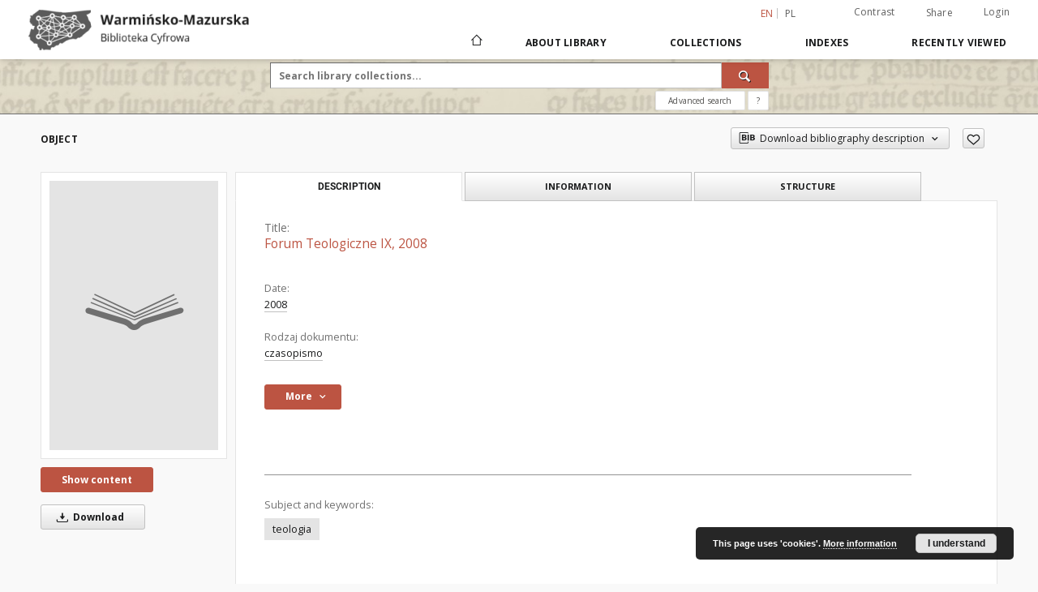

--- FILE ---
content_type: text/html;charset=utf-8
request_url: https://wmbc.olsztyn.pl/publication/1562/edition/1465/forum-teologiczne-ix-2008?language=en
body_size: 15941
content:
<!doctype html>
<html lang="en">
	<head>
		<script src="https://wmbc.olsztyn.pl/style/dlibra/default/js/script-jquery.min.js"></script>

		


<meta charset="utf-8">
<meta http-equiv="X-UA-Compatible" content="IE=edge">
<meta name="viewport" content="width=device-width, initial-scale=1">


<title>Forum Teologiczne IX, 2008 - Warmia-Mazury Digital Library</title>
<meta name="Description" content="Warmia-Mazury Digital Library gives you Internet access to resources WBP in Olsztyn: books, magazines, photographs, postcards, maps, leaflets, both thematically related publications Warmia and Mazury, as well as non-regional. These are materials and valuable collections of contemporary history, which dates back to the sixteenth century edition." />

<meta property="og:url"                content="https://wmbc.olsztyn.pl/dlibra/publication/1562/edition/1465/forum-teologiczne-ix-2008?language=en" />
<meta property="og:type"               content="Object" />
<meta property="og:title"              content="Forum Teologiczne IX, 2008 - Warmia-Mazury Digital Library" />
<meta property="og:description"        content="Warmia-Mazury Digital Library gives you Internet access to resources WBP in Olsztyn: books, magazines, photographs, postcards, maps, leaflets, both thematically related publications Warmia and Mazury, as well as non-regional. These are materials and valuable collections of contemporary history, which dates back to the sixteenth century edition." />
<meta property="og:image"              content="https://wmbc.olsztyn.pl/style/dlibra/default/img/items/book-without-img.svg" />

<link rel="icon" type="image/png" href="https://wmbc.olsztyn.pl/style/common/img/icons/favicon.png" sizes="16x16"> 
<link rel="apple-touch-icon" href="https://wmbc.olsztyn.pl/style/common/img/icons/apple-touch-icon.png">

<link rel="canonical" href="https://wmbc.olsztyn.pl/dlibra/publication/1562/edition/1465?language=en" />

<link rel="stylesheet" href="https://wmbc.olsztyn.pl/style/dlibra/default/css/libs.css?20210805152927">
<link rel="stylesheet" href="https://wmbc.olsztyn.pl/style/dlibra/default/css/main.css?20210805152927">
<link rel="stylesheet" href="https://wmbc.olsztyn.pl/style/dlibra/default/css/colors.css?20210805152927">
<link rel="stylesheet" href="https://wmbc.olsztyn.pl/style/dlibra/default/css/custom.css?20210805152927">


	    <link rel="search"  type="application/opensearchdescription+xml" href="https://wmbc.olsztyn.pl/WMBC_en.xml"  title="WMBC" />

										<link rel="meta" type="application/rdf+xml" href="https://wmbc.olsztyn.pl/dlibra/rdf.xml?type=e&amp;id=1465"/>
	
	<link rel="schema.DC" href="http://purl.org/dc/elements/1.1/" />
	<!--type is "document" for import all tags into zotero-->
	<meta name="DC.type" content="document" />
	<meta name="DC.identifier" content="https://wmbc.olsztyn.pl/publication/1562" />
	
						<meta name="DC.date" content="2008" />
								<meta name="DC.identifier" content="http://wmbc.olsztyn.pl/Content/1465/ForumTeologiczneIX.pdf" />
								<meta name="DC.subject" content="teologia" />
								<meta name="DC.format" content="application/pdf" />
								<meta name="DC.description" content="Olsztyn" />
								<meta name="DC.language" content="pol" />
								<meta name="DC.source" content="Wydawnictwo UWM" />
								<meta name="DC.title" content="Forum Teologiczne IX, 2008" />
								<meta name="DC.type" content="czasopismo" />
								<meta name="DC.relation" content="oai:wmbc.olsztyn.pl:publication:1562" />
								<meta name="DC.contributor" content="Uniwersytet Warmi&#324;sko-Mazurski. Wydzia&#322; Teologii" />
								<meta name="DC.rights" content="Wydawnictwo UWM" />
								<meta name="DC.publisher" content="Wydaw. UWM" />
								<meta name="DC.issued" content="2008" />
			
										<meta name="citation_title" content="Forum Teologiczne IX, 2008" />
				<meta name="citation_pdf_url" content="http://wmbc.olsztyn.pl/Content/1465/ForumTeologiczneIX.pdf" />
				<meta name="citation_online_date" content="2016/12/18" />
		
							<!-- Google tag (gtag.js) -->
<script async src="https://www.googletagmanager.com/gtag/js?id=G-4F77EG82N3"></script>
<script>
  window.dataLayer = window.dataLayer || [];
  function gtag(){dataLayer.push(arguments);}
  gtag('js', new Date());

  gtag('config', 'G-4F77EG82N3');
</script>

			
							</head>

	<body class="">

		
		<div class="container--main">

			<header class="header--main" tabindex="-1">

  <ul class="skip-links list-unstyled">
    <li><a href="#navigationTop" class="inner" tabindex="1">Skip to main menu</a></li>
        <li><a href="#search-form" class="inner" tabindex="2">Skip to search engine</a></li>
        <li><a href="#main-content" class="inner" tabindex="3">Skip to content</a></li>
    <li><a href="#footer" tabindex="4">Skip to footer</a></li>
  </ul>

      
            
  
  <div class="container--full">
    <nav class="header--top" id="navigationTop">
      <button class="header__menu-toggle navbar-toggle collapsed visible-xs visible-sm" type="button" data-toggle="collapse" data-target="#navbar-collapse" aria-expanded="false" aria-label="Menu">
        <span class="dlibra-icon-menu"></span>
      </button>
      <ul class="header__list hidden-sm hidden-xs">
									      <li class="header__list-item header__list-item--languages hidden-xs hidden-sm">
      <a class="header__list__link header__list__link--language active" href="/" aria-label="English">
          en
      </a>
                                      <a class="header__list__link header__list__link--language" href="https://wmbc.olsztyn.pl/dlibra/publication/1562/edition/1465/forum-teologiczne-ix-2008?language=pl" aria-label="polski">pl</a>
                  </li>
      <li class="header__languages-item visible-xs visible-sm">
              <a href="https://wmbc.olsztyn.pl/dlibra/publication/1562/edition/1465/forum-teologiczne-ix-2008?language=en" class="header__languages__link active">en</a>
              <a href="https://wmbc.olsztyn.pl/dlibra/publication/1562/edition/1465/forum-teologiczne-ix-2008?language=pl" class="header__languages__link ">pl</a>
          </li>
  
				        <li class="header__list-item">
          <button class="header__list__link contrast__link" data-contrast="false">
            <span class="dlibra-icon-contrast"></span>
            Contrast
          </button>
        </li>

        <li class="header__list-item">
          <div class="a2a--header">
            <div class="a2a_kit a2a_kit_size_32 a2a_default_style" data-a2a-url="https://wmbc.olsztyn.pl/dlibra/publication/1562/edition/1465/forum-teologiczne-ix-2008?language=en">
              <a class="a2a_dd header__list__link" href="https://www.addtoany.com/share">Share</a>
            </div>
            <script>
               var a2a_config = a2a_config || {};
               a2a_config.onclick = 1;
               a2a_config.locale = "en";
               a2a_config.color_main = "D7E5ED";
               a2a_config.color_border = "9D9D9D";
               a2a_config.color_link_text = "333333";
               a2a_config.color_link_text_hover = "333333";
               a2a_config.color_bg = "d9d9d9";
               a2a_config.icon_color = "#767676";
							 a2a_config.num_services = 6;
							 a2a_config.prioritize = ["facebook", "wykop", "twitter", "pinterest", "email", "gmail"];
            </script>
            <script async src="//static.addtoany.com/menu/page.js"></script>
          </div>
        </li>
        <li class="header__list-item">
                      <a href="https://wmbc.olsztyn.pl/dlibra/login?refUrl=aHR0cHM6Ly93bWJjLm9sc3p0eW4ucGwvZGxpYnJhL3B1YmxpY2F0aW9uLzE1NjIvZWRpdGlvbi8xNDY1L2ZvcnVtLXRlb2xvZ2ljem5lLWl4LTIwMDg_bGFuZ3VhZ2U9ZW4" class="header__list__link" >
              Login
			</a>
                  </li>
      </ul>
    </nav>
  </div>
  <div class="navbar menu--desktop" role="navigation">
    <div class="container--full">
      <div class="menu__header">
        <a class="menu__logo" href="https://wmbc.olsztyn.pl" tabindex="5">
          <img src="https://wmbc.olsztyn.pl/style/dlibra/default/img/custom-images/logo.png
" title="Warmia-Mazury Digital Library" alt="Warmia-Mazury Digital Library"/>
        </a>
      </div>
      <div class="menu__collapse" id="navbar-collapse" js-menu>
					<div class="menu__back__container visible-xs visible-sm" js-back-container>
					</div>
          <button class="header__menu-toggle--inner navbar-toggle collapsed visible-xs visible-sm" type="button" data-toggle="collapse" data-target="#navbar-collapse" aria-expanded="false" js-close aria-label="Close menu"></button>
          <ul class="header__languages visible-xs visible-sm">
                                <li class="header__list-item header__list-item--languages hidden-xs hidden-sm">
      <a class="header__list__link header__list__link--language active" href="/" aria-label="English">
          en
      </a>
                                      <a class="header__list__link header__list__link--language" href="https://wmbc.olsztyn.pl/dlibra/publication/1562/edition/1465/forum-teologiczne-ix-2008?language=pl" aria-label="polski">pl</a>
                  </li>
      <li class="header__languages-item visible-xs visible-sm">
              <a href="https://wmbc.olsztyn.pl/dlibra/publication/1562/edition/1465/forum-teologiczne-ix-2008?language=en" class="header__languages__link active">en</a>
              <a href="https://wmbc.olsztyn.pl/dlibra/publication/1562/edition/1465/forum-teologiczne-ix-2008?language=pl" class="header__languages__link ">pl</a>
          </li>
  
                      </ul>
          <div class="header__user visible-xs visible-sm">
                          <a href="https://wmbc.olsztyn.pl/dlibra/login" class="header__user__link pull-left">
                Login
              </a>
							<a href="" class="header__user__link contrast__link" data-contrast="false">
								<span class="dlibra-icon-contrast"></span>
								Contrast
							</a>
              <div class="a2a--header header__user__a2a">
		            <div class="a2a_kit a2a_kit_size_32 a2a_default_style">
		              <a class="a2a_dd header__user__link" href="https://www.addtoany.com/share">Share</a>
		            </div>
		            <script>
		               var a2a_config = a2a_config || {};
		               a2a_config.onclick = 1;
		               a2a_config.locale = "en";
									 a2a_config.num_services = 6;
									 a2a_config.prioritize = ["facebook", "wykop", "twitter", "pinterest", "email", "gmail"];
		            </script>
		            <script async src="//static.addtoany.com/menu/page.js"></script>
		          </div>
                      </div>
          <button class="menu__back hidden" js-back>
            <span class="dlibra-icon-chevron-left"></span>
            Back
          </button>
          <ul class="menu__nav nav">
            <li class=" hidden-xs hidden-sm">
                            <a href="https://wmbc.olsztyn.pl" class="home" title="Main page" aria-label="Main page">
                <span class="dlibra-icon-home"></span>
              </a>
            </li>
                           	
						<li>
				<a href="#" class="dropdown-toggle hidden-xs hidden-sm js-section-text" data-toggle="dropdown" data-js-section>
					About Library
				</a>
				<a href="#" class="dropdown-toggle visible-xs visible-sm js-section-text" data-toggle="dropdown" data-js-section tabindex="-1">
					About Library
				</a>
								<button class="dlibra-icon-chevron-right visible-xs visible-sm dropdown-toggle dropdown-icon" title="Show/hide objects list" aria-label="Show/hide objects list"></button>
					<ul class="dropdown-menu pull-right">

		<li class="visible-xs header__current js-current">
			<span class="dlibra-icon-chevron-right"></span>
		</li>
									<li>
																					<a href="https://wmbc.olsztyn.pl/dlibra/contact" class="menu__nav--no-dropdown">
							Contact
														</a>
				</li>
												<li>
										<a href="https://wmbc.olsztyn.pl/dlibra/text?id=regulations" class="menu__nav--no-dropdown">
							Regulations
									</a>
				</li>
												<li>
										<a href="https://wmbc.olsztyn.pl/dlibra/text?id=default" class="menu__nav--no-dropdown">
							Technical Information
									</a>
				</li>
												<li>
															<a href="http://wmbc.olsztyn.pl/wmbc_klauzula_informacyjna_rodo.pdf" class="menu__nav--no-dropdown">
							GDPR - Information clause
														</a>
				</li>
												<li>
															<a href="http://wmbc.olsztyn.pl/wmbc_umowa_licencyjna_niewylaczna.pdf" class="menu__nav--no-dropdown">
							Non-exclusive license agreement - model document
														</a>
				</li>
												<li>
										<a href="https://wmbc.olsztyn.pl/dlibra/text?id=cluster" class="menu__nav--no-dropdown">
							Cluster WMBC
									</a>
				</li>
						</ul>
				</li>
			



                           
  <li class="">
    <a href="#" class="dropdown-toggle hidden-xs hidden-sm js-section-text" data-toggle="dropdown"  data-js-section>
      Collections
    </a>
    <a href="#" class="dropdown-toggle visible-xs visible-sm js-section-text" data-toggle="dropdown"  data-js-section tabindex="-1">
      Collections
    </a>
	    <button class="dlibra-icon-chevron-right visible-xs visible-sm dropdown-toggle dropdown-icon" title="Show/hide objects list" aria-label="Show/hide objects list"></button>
    <ul class="dropdown-menu pull-right">
      <li class="visible-xs visible-sm header__current js-current">
        <span class="dlibra-icon-chevron-right"></span>
      </li>
            	
            	<li>
				<button class="dlibra-icon-circle-plus hidden-xs hidden-sm dropdown-toggle dropdown-icon" title="Show/hide objects list" aria-label="Show/hide objects list">
		</button><a href="https://wmbc.olsztyn.pl/dlibra/collectiondescription/114" class="js-section-text">
			Institution collections
		</a>
		<button class="dlibra-icon-chevron-right visible-xs visible-sm dropdown-toggle dropdown-icon" title="Show/hide objects list" aria-label="Show/hide objects list"></button>
		<ul class="dropdown-menu">
			<li class="visible-xs visible-sm header__current js-current">
				<span class="dlibra-icon-chevron-right"></span>
			</li>
							<li>
				<button class="dlibra-icon-circle-plus hidden-xs hidden-sm dropdown-toggle dropdown-icon" title="Show/hide objects list" aria-label="Show/hide objects list">
		</button><a href="https://wmbc.olsztyn.pl/dlibra/collectiondescription/85" class="js-section-text">
			Biblioteka Miejska w Mrągowie
		</a>
		<button class="dlibra-icon-chevron-right visible-xs visible-sm dropdown-toggle dropdown-icon" title="Show/hide objects list" aria-label="Show/hide objects list"></button>
		<ul class="dropdown-menu">
			<li class="visible-xs visible-sm header__current js-current">
				<span class="dlibra-icon-chevron-right"></span>
			</li>
							<li>
				<a href="https://wmbc.olsztyn.pl/dlibra/collectiondescription/95" class="menu__nav--no-dropdown">
			Magazines
		</a>
	</li>
							<li>
				<a href="https://wmbc.olsztyn.pl/dlibra/collectiondescription/86" class="menu__nav--no-dropdown">
			Documents of social life
		</a>
	</li>
							<li>
				<a href="https://wmbc.olsztyn.pl/dlibra/collectiondescription/87" class="menu__nav--no-dropdown">
			Photographs
		</a>
	</li>
							<li>
				<a href="https://wmbc.olsztyn.pl/dlibra/collectiondescription/133" class="menu__nav--no-dropdown">
			Books
		</a>
	</li>
							<li>
				<a href="https://wmbc.olsztyn.pl/dlibra/collectiondescription/134" class="menu__nav--no-dropdown">
			Postcards
		</a>
	</li>
					</ul>
	</li>
							<li>
				<button class="dlibra-icon-circle-plus hidden-xs hidden-sm dropdown-toggle dropdown-icon" title="Show/hide objects list" aria-label="Show/hide objects list">
		</button><a href="https://wmbc.olsztyn.pl/dlibra/collectiondescription/78" class="js-section-text">
			Biblioteka Publiczna w Gołdapi
		</a>
		<button class="dlibra-icon-chevron-right visible-xs visible-sm dropdown-toggle dropdown-icon" title="Show/hide objects list" aria-label="Show/hide objects list"></button>
		<ul class="dropdown-menu">
			<li class="visible-xs visible-sm header__current js-current">
				<span class="dlibra-icon-chevron-right"></span>
			</li>
							<li>
				<a href="https://wmbc.olsztyn.pl/dlibra/collectiondescription/136" class="menu__nav--no-dropdown">
			Albums and chronicles
		</a>
	</li>
							<li>
				<a href="https://wmbc.olsztyn.pl/dlibra/collectiondescription/135" class="menu__nav--no-dropdown">
			Documents of social life
		</a>
	</li>
							<li>
				<a href="https://wmbc.olsztyn.pl/dlibra/collectiondescription/88" class="menu__nav--no-dropdown">
			Photographs
		</a>
	</li>
					</ul>
	</li>
							<li>
				<button class="dlibra-icon-circle-plus hidden-xs hidden-sm dropdown-toggle dropdown-icon" title="Show/hide objects list" aria-label="Show/hide objects list">
		</button><a href="https://wmbc.olsztyn.pl/dlibra/collectiondescription/108" class="js-section-text">
			Biblioteka Publiczna w Pasłęku
		</a>
		<button class="dlibra-icon-chevron-right visible-xs visible-sm dropdown-toggle dropdown-icon" title="Show/hide objects list" aria-label="Show/hide objects list"></button>
		<ul class="dropdown-menu">
			<li class="visible-xs visible-sm header__current js-current">
				<span class="dlibra-icon-chevron-right"></span>
			</li>
							<li>
				<a href="https://wmbc.olsztyn.pl/dlibra/collectiondescription/109" class="menu__nav--no-dropdown">
			Magazines
		</a>
	</li>
							<li>
				<a href="https://wmbc.olsztyn.pl/dlibra/collectiondescription/110" class="menu__nav--no-dropdown">
			Documents of social life
		</a>
	</li>
							<li>
				<a href="https://wmbc.olsztyn.pl/dlibra/collectiondescription/142" class="menu__nav--no-dropdown">
			Photographs
		</a>
	</li>
							<li>
				<a href="https://wmbc.olsztyn.pl/dlibra/collectiondescription/111" class="menu__nav--no-dropdown">
			Postcards
		</a>
	</li>
					</ul>
	</li>
							<li>
				<button class="dlibra-icon-circle-plus hidden-xs hidden-sm dropdown-toggle dropdown-icon" title="Show/hide objects list" aria-label="Show/hide objects list">
		</button><a href="https://wmbc.olsztyn.pl/dlibra/collectiondescription/33" class="js-section-text">
			Biblioteka Seminarium Duchownego "Hosianum" w Olsztynie
		</a>
		<button class="dlibra-icon-chevron-right visible-xs visible-sm dropdown-toggle dropdown-icon" title="Show/hide objects list" aria-label="Show/hide objects list"></button>
		<ul class="dropdown-menu">
			<li class="visible-xs visible-sm header__current js-current">
				<span class="dlibra-icon-chevron-right"></span>
			</li>
							<li>
				<a href="https://wmbc.olsztyn.pl/dlibra/collectiondescription/137" class="menu__nav--no-dropdown">
			Articles
		</a>
	</li>
							<li>
				<a href="https://wmbc.olsztyn.pl/dlibra/collectiondescription/35" class="menu__nav--no-dropdown">
			Inkunabula
		</a>
	</li>
							<li>
				<a href="https://wmbc.olsztyn.pl/dlibra/collectiondescription/36" class="menu__nav--no-dropdown">
			Old Prints
		</a>
	</li>
					</ul>
	</li>
							<li>
				<button class="dlibra-icon-circle-plus hidden-xs hidden-sm dropdown-toggle dropdown-icon" title="Show/hide objects list" aria-label="Show/hide objects list">
		</button><a href="https://wmbc.olsztyn.pl/dlibra/collectiondescription/199" class="js-section-text">
			Fundacja "Albatros" w Bukwałdzie
		</a>
		<button class="dlibra-icon-chevron-right visible-xs visible-sm dropdown-toggle dropdown-icon" title="Show/hide objects list" aria-label="Show/hide objects list"></button>
		<ul class="dropdown-menu">
			<li class="visible-xs visible-sm header__current js-current">
				<span class="dlibra-icon-chevron-right"></span>
			</li>
							<li>
				<a href="https://wmbc.olsztyn.pl/dlibra/collectiondescription/200" class="menu__nav--no-dropdown">
			Photographs
		</a>
	</li>
					</ul>
	</li>
							<li>
				<button class="dlibra-icon-circle-plus hidden-xs hidden-sm dropdown-toggle dropdown-icon" title="Show/hide objects list" aria-label="Show/hide objects list">
		</button><a href="https://wmbc.olsztyn.pl/dlibra/collectiondescription/191" class="js-section-text">
			Instytut Północny w Olsztynie
		</a>
		<button class="dlibra-icon-chevron-right visible-xs visible-sm dropdown-toggle dropdown-icon" title="Show/hide objects list" aria-label="Show/hide objects list"></button>
		<ul class="dropdown-menu">
			<li class="visible-xs visible-sm header__current js-current">
				<span class="dlibra-icon-chevron-right"></span>
			</li>
							<li>
				<a href="https://wmbc.olsztyn.pl/dlibra/collectiondescription/192" class="menu__nav--no-dropdown">
			Old Prints
		</a>
	</li>
					</ul>
	</li>
							<li>
				<button class="dlibra-icon-circle-plus hidden-xs hidden-sm dropdown-toggle dropdown-icon" title="Show/hide objects list" aria-label="Show/hide objects list">
		</button><a href="https://wmbc.olsztyn.pl/dlibra/collectiondescription/79" class="js-section-text">
			Miejska Biblioteka Publiczna w Działdowie
		</a>
		<button class="dlibra-icon-chevron-right visible-xs visible-sm dropdown-toggle dropdown-icon" title="Show/hide objects list" aria-label="Show/hide objects list"></button>
		<ul class="dropdown-menu">
			<li class="visible-xs visible-sm header__current js-current">
				<span class="dlibra-icon-chevron-right"></span>
			</li>
							<li>
				<a href="https://wmbc.olsztyn.pl/dlibra/collectiondescription/103" class="menu__nav--no-dropdown">
			Documents of social life
		</a>
	</li>
							<li>
				<a href="https://wmbc.olsztyn.pl/dlibra/collectiondescription/89" class="menu__nav--no-dropdown">
			Photographs
		</a>
	</li>
							<li>
				<a href="https://wmbc.olsztyn.pl/dlibra/collectiondescription/90" class="menu__nav--no-dropdown">
			Books
		</a>
	</li>
							<li>
				<a href="https://wmbc.olsztyn.pl/dlibra/collectiondescription/104" class="menu__nav--no-dropdown">
			Manuscripts
		</a>
	</li>
					</ul>
	</li>
							<li>
				<button class="dlibra-icon-circle-plus hidden-xs hidden-sm dropdown-toggle dropdown-icon" title="Show/hide objects list" aria-label="Show/hide objects list">
		</button><a href="https://wmbc.olsztyn.pl/dlibra/collectiondescription/67" class="js-section-text">
			Miejska Biblioteka Publiczna w Kętrzynie
		</a>
		<button class="dlibra-icon-chevron-right visible-xs visible-sm dropdown-toggle dropdown-icon" title="Show/hide objects list" aria-label="Show/hide objects list"></button>
		<ul class="dropdown-menu">
			<li class="visible-xs visible-sm header__current js-current">
				<span class="dlibra-icon-chevron-right"></span>
			</li>
							<li>
				<a href="https://wmbc.olsztyn.pl/dlibra/collectiondescription/83" class="menu__nav--no-dropdown">
			Articles
		</a>
	</li>
							<li>
				<a href="https://wmbc.olsztyn.pl/dlibra/collectiondescription/82" class="menu__nav--no-dropdown">
			Documents of social life
		</a>
	</li>
							<li>
				<a href="https://wmbc.olsztyn.pl/dlibra/collectiondescription/81" class="menu__nav--no-dropdown">
			Books
		</a>
	</li>
							<li>
				<a href="https://wmbc.olsztyn.pl/dlibra/collectiondescription/68" class="menu__nav--no-dropdown">
			Manuscripts
		</a>
	</li>
					</ul>
	</li>
							<li>
				<button class="dlibra-icon-circle-plus hidden-xs hidden-sm dropdown-toggle dropdown-icon" title="Show/hide objects list" aria-label="Show/hide objects list">
		</button><a href="https://wmbc.olsztyn.pl/dlibra/collectiondescription/143" class="js-section-text">
			Miejska Biblioteka Publiczna w Nowym Mieście Lubawskim
		</a>
		<button class="dlibra-icon-chevron-right visible-xs visible-sm dropdown-toggle dropdown-icon" title="Show/hide objects list" aria-label="Show/hide objects list"></button>
		<ul class="dropdown-menu">
			<li class="visible-xs visible-sm header__current js-current">
				<span class="dlibra-icon-chevron-right"></span>
			</li>
							<li>
				<a href="https://wmbc.olsztyn.pl/dlibra/collectiondescription/144" class="menu__nav--no-dropdown">
			Albums and Chronicles
		</a>
	</li>
							<li>
				<a href="https://wmbc.olsztyn.pl/dlibra/collectiondescription/145" class="menu__nav--no-dropdown">
			Magazines
		</a>
	</li>
							<li>
				<a href="https://wmbc.olsztyn.pl/dlibra/collectiondescription/190" class="menu__nav--no-dropdown">
			Documents of social life
		</a>
	</li>
							<li>
				<a href="https://wmbc.olsztyn.pl/dlibra/collectiondescription/193" class="menu__nav--no-dropdown">
			Photographs
		</a>
	</li>
							<li>
				<a href="https://wmbc.olsztyn.pl/dlibra/collectiondescription/146" class="menu__nav--no-dropdown">
			Books
		</a>
	</li>
					</ul>
	</li>
							<li>
				<button class="dlibra-icon-circle-plus hidden-xs hidden-sm dropdown-toggle dropdown-icon" title="Show/hide objects list" aria-label="Show/hide objects list">
		</button><a href="https://wmbc.olsztyn.pl/dlibra/collectiondescription/96" class="js-section-text">
			Miejska Biblioteka Publiczna w Ostródzie
		</a>
		<button class="dlibra-icon-chevron-right visible-xs visible-sm dropdown-toggle dropdown-icon" title="Show/hide objects list" aria-label="Show/hide objects list"></button>
		<ul class="dropdown-menu">
			<li class="visible-xs visible-sm header__current js-current">
				<span class="dlibra-icon-chevron-right"></span>
			</li>
							<li>
				<a href="https://wmbc.olsztyn.pl/dlibra/collectiondescription/98" class="menu__nav--no-dropdown">
			Albums and chronicles
		</a>
	</li>
							<li>
				<a href="https://wmbc.olsztyn.pl/dlibra/collectiondescription/141" class="menu__nav--no-dropdown">
			Documents of social life
		</a>
	</li>
							<li>
				<a href="https://wmbc.olsztyn.pl/dlibra/collectiondescription/97" class="menu__nav--no-dropdown">
			Photographs
		</a>
	</li>
							<li>
				<a href="https://wmbc.olsztyn.pl/dlibra/collectiondescription/99" class="menu__nav--no-dropdown">
			Maps and atlases
		</a>
	</li>
					</ul>
	</li>
							<li>
				<button class="dlibra-icon-circle-plus hidden-xs hidden-sm dropdown-toggle dropdown-icon" title="Show/hide objects list" aria-label="Show/hide objects list">
		</button><a href="https://wmbc.olsztyn.pl/dlibra/collectiondescription/80" class="js-section-text">
			Miejska Biblioteka Publiczna w Pasymiu
		</a>
		<button class="dlibra-icon-chevron-right visible-xs visible-sm dropdown-toggle dropdown-icon" title="Show/hide objects list" aria-label="Show/hide objects list"></button>
		<ul class="dropdown-menu">
			<li class="visible-xs visible-sm header__current js-current">
				<span class="dlibra-icon-chevron-right"></span>
			</li>
							<li>
				<a href="https://wmbc.olsztyn.pl/dlibra/collectiondescription/107" class="menu__nav--no-dropdown">
			Albums and chronicles
		</a>
	</li>
							<li>
				<a href="https://wmbc.olsztyn.pl/dlibra/collectiondescription/106" class="menu__nav--no-dropdown">
			Documents of social life
		</a>
	</li>
							<li>
				<a href="https://wmbc.olsztyn.pl/dlibra/collectiondescription/91" class="menu__nav--no-dropdown">
			Photographs
		</a>
	</li>
					</ul>
	</li>
							<li>
				<button class="dlibra-icon-circle-plus hidden-xs hidden-sm dropdown-toggle dropdown-icon" title="Show/hide objects list" aria-label="Show/hide objects list">
		</button><a href="https://wmbc.olsztyn.pl/dlibra/collectiondescription/100" class="js-section-text">
			Miejska Biblioteka Publiczna w Szczytnie
		</a>
		<button class="dlibra-icon-chevron-right visible-xs visible-sm dropdown-toggle dropdown-icon" title="Show/hide objects list" aria-label="Show/hide objects list"></button>
		<ul class="dropdown-menu">
			<li class="visible-xs visible-sm header__current js-current">
				<span class="dlibra-icon-chevron-right"></span>
			</li>
							<li>
				<a href="https://wmbc.olsztyn.pl/dlibra/collectiondescription/113" class="menu__nav--no-dropdown">
			Albums and chronicles
		</a>
	</li>
							<li>
				<a href="https://wmbc.olsztyn.pl/dlibra/collectiondescription/102" class="menu__nav--no-dropdown">
			Documents of social life
		</a>
	</li>
							<li>
				<a href="https://wmbc.olsztyn.pl/dlibra/collectiondescription/101" class="menu__nav--no-dropdown">
			Photographs
		</a>
	</li>
					</ul>
	</li>
							<li>
				<button class="dlibra-icon-circle-plus hidden-xs hidden-sm dropdown-toggle dropdown-icon" title="Show/hide objects list" aria-label="Show/hide objects list">
		</button><a href="https://wmbc.olsztyn.pl/dlibra/collectiondescription/138" class="js-section-text">
			Miejska Biblioteka w Pieniężnie
		</a>
		<button class="dlibra-icon-chevron-right visible-xs visible-sm dropdown-toggle dropdown-icon" title="Show/hide objects list" aria-label="Show/hide objects list"></button>
		<ul class="dropdown-menu">
			<li class="visible-xs visible-sm header__current js-current">
				<span class="dlibra-icon-chevron-right"></span>
			</li>
							<li>
				<a href="https://wmbc.olsztyn.pl/dlibra/collectiondescription/139" class="menu__nav--no-dropdown">
			Albums and chronicles
		</a>
	</li>
							<li>
				<a href="https://wmbc.olsztyn.pl/dlibra/collectiondescription/140" class="menu__nav--no-dropdown">
			Photographs
		</a>
	</li>
					</ul>
	</li>
							<li>
				<button class="dlibra-icon-circle-plus hidden-xs hidden-sm dropdown-toggle dropdown-icon" title="Show/hide objects list" aria-label="Show/hide objects list">
		</button><a href="https://wmbc.olsztyn.pl/dlibra/collectiondescription/66" class="js-section-text">
			Museum of Warmia & Mazury in Olsztyn
		</a>
		<button class="dlibra-icon-chevron-right visible-xs visible-sm dropdown-toggle dropdown-icon" title="Show/hide objects list" aria-label="Show/hide objects list"></button>
		<ul class="dropdown-menu">
			<li class="visible-xs visible-sm header__current js-current">
				<span class="dlibra-icon-chevron-right"></span>
			</li>
							<li>
				<a href="https://wmbc.olsztyn.pl/dlibra/collectiondescription/74" class="menu__nav--no-dropdown">
			Magazines
		</a>
	</li>
							<li>
				<a href="https://wmbc.olsztyn.pl/dlibra/collectiondescription/76" class="menu__nav--no-dropdown">
			Documents of social life
		</a>
	</li>
							<li>
				<a href="https://wmbc.olsztyn.pl/dlibra/collectiondescription/73" class="menu__nav--no-dropdown">
			Books
		</a>
	</li>
							<li>
				<a href="https://wmbc.olsztyn.pl/dlibra/collectiondescription/72" class="menu__nav--no-dropdown">
			Manuscripts
		</a>
	</li>
							<li>
				<a href="https://wmbc.olsztyn.pl/dlibra/collectiondescription/75" class="menu__nav--no-dropdown">
			Stare druki
		</a>
	</li>
					</ul>
	</li>
							<li>
				<button class="dlibra-icon-circle-plus hidden-xs hidden-sm dropdown-toggle dropdown-icon" title="Show/hide objects list" aria-label="Show/hide objects list">
		</button><a href="https://wmbc.olsztyn.pl/dlibra/collectiondescription/63" class="js-section-text">
			Polskie Towarzystwo Turystyczno-Krajoznawcze w Olsztynie
		</a>
		<button class="dlibra-icon-chevron-right visible-xs visible-sm dropdown-toggle dropdown-icon" title="Show/hide objects list" aria-label="Show/hide objects list"></button>
		<ul class="dropdown-menu">
			<li class="visible-xs visible-sm header__current js-current">
				<span class="dlibra-icon-chevron-right"></span>
			</li>
							<li>
				<a href="https://wmbc.olsztyn.pl/dlibra/collectiondescription/70" class="menu__nav--no-dropdown">
			Documents of social life
		</a>
	</li>
							<li>
				<a href="https://wmbc.olsztyn.pl/dlibra/collectiondescription/64" class="menu__nav--no-dropdown">
			Maps and atlases
		</a>
	</li>
					</ul>
	</li>
							<li>
				<button class="dlibra-icon-circle-plus hidden-xs hidden-sm dropdown-toggle dropdown-icon" title="Show/hide objects list" aria-label="Show/hide objects list">
		</button><a href="https://wmbc.olsztyn.pl/dlibra/collectiondescription/56" class="js-section-text">
			Uniwersytet Warmińsko-Mazurski w Olsztynie
		</a>
		<button class="dlibra-icon-chevron-right visible-xs visible-sm dropdown-toggle dropdown-icon" title="Show/hide objects list" aria-label="Show/hide objects list"></button>
		<ul class="dropdown-menu">
			<li class="visible-xs visible-sm header__current js-current">
				<span class="dlibra-icon-chevron-right"></span>
			</li>
							<li>
				<a href="https://wmbc.olsztyn.pl/dlibra/collectiondescription/59" class="menu__nav--no-dropdown">
			Magazines
		</a>
	</li>
							<li>
				<a href="https://wmbc.olsztyn.pl/dlibra/collectiondescription/57" class="menu__nav--no-dropdown">
			Books
		</a>
	</li>
					</ul>
	</li>
							<li>
				<button class="dlibra-icon-circle-plus hidden-xs hidden-sm dropdown-toggle dropdown-icon" title="Show/hide objects list" aria-label="Show/hide objects list">
		</button><a href="https://wmbc.olsztyn.pl/dlibra/collectiondescription/194" class="js-section-text">
			Warmińsko-Mazurska Biblioteka Pedagogiczna w Olsztynie
		</a>
		<button class="dlibra-icon-chevron-right visible-xs visible-sm dropdown-toggle dropdown-icon" title="Show/hide objects list" aria-label="Show/hide objects list"></button>
		<ul class="dropdown-menu">
			<li class="visible-xs visible-sm header__current js-current">
				<span class="dlibra-icon-chevron-right"></span>
			</li>
							<li>
				<a href="https://wmbc.olsztyn.pl/dlibra/collectiondescription/195" class="menu__nav--no-dropdown">
			Magazines
		</a>
	</li>
							<li>
				<a href="https://wmbc.olsztyn.pl/dlibra/collectiondescription/196" class="menu__nav--no-dropdown">
			Books
		</a>
	</li>
							<li>
				<a href="https://wmbc.olsztyn.pl/dlibra/collectiondescription/197" class="menu__nav--no-dropdown">
			Old prints
		</a>
	</li>
					</ul>
	</li>
							<li>
				<button class="dlibra-icon-circle-plus hidden-xs hidden-sm dropdown-toggle dropdown-icon" title="Show/hide objects list" aria-label="Show/hide objects list">
		</button><a href="https://wmbc.olsztyn.pl/dlibra/collectiondescription/147" class="js-section-text">
			Warmińsko-Mazurski Oddział SDP w Olsztynie
		</a>
		<button class="dlibra-icon-chevron-right visible-xs visible-sm dropdown-toggle dropdown-icon" title="Show/hide objects list" aria-label="Show/hide objects list"></button>
		<ul class="dropdown-menu">
			<li class="visible-xs visible-sm header__current js-current">
				<span class="dlibra-icon-chevron-right"></span>
			</li>
							<li>
				<a href="https://wmbc.olsztyn.pl/dlibra/collectiondescription/148" class="menu__nav--no-dropdown">
			Magazines
		</a>
	</li>
							<li>
				<a href="https://wmbc.olsztyn.pl/dlibra/collectiondescription/149" class="menu__nav--no-dropdown">
			Books
		</a>
	</li>
					</ul>
	</li>
							<li>
				<button class="dlibra-icon-circle-plus hidden-xs hidden-sm dropdown-toggle dropdown-icon" title="Show/hide objects list" aria-label="Show/hide objects list">
		</button><a href="https://wmbc.olsztyn.pl/dlibra/collectiondescription/32" class="js-section-text">
			Wojewódzka Biblioteka Publiczna w Olsztynie
		</a>
		<button class="dlibra-icon-chevron-right visible-xs visible-sm dropdown-toggle dropdown-icon" title="Show/hide objects list" aria-label="Show/hide objects list"></button>
		<ul class="dropdown-menu">
			<li class="visible-xs visible-sm header__current js-current">
				<span class="dlibra-icon-chevron-right"></span>
			</li>
							<li>
				<a href="https://wmbc.olsztyn.pl/dlibra/collectiondescription/52" class="menu__nav--no-dropdown">
			Albums and chronicles
		</a>
	</li>
							<li>
				<a href="https://wmbc.olsztyn.pl/dlibra/collectiondescription/49" class="menu__nav--no-dropdown">
			Magazines
		</a>
	</li>
							<li>
				<a href="https://wmbc.olsztyn.pl/dlibra/collectiondescription/54" class="menu__nav--no-dropdown">
			Documents of social life
		</a>
	</li>
							<li>
				<a href="https://wmbc.olsztyn.pl/dlibra/collectiondescription/51" class="menu__nav--no-dropdown">
			Photographs
		</a>
	</li>
							<li>
				<a href="https://wmbc.olsztyn.pl/dlibra/collectiondescription/39" class="menu__nav--no-dropdown">
			Books
		</a>
	</li>
							<li>
				<a href="https://wmbc.olsztyn.pl/dlibra/collectiondescription/50" class="menu__nav--no-dropdown">
			Maps and atlases
		</a>
	</li>
							<li>
				<a href="https://wmbc.olsztyn.pl/dlibra/collectiondescription/58" class="menu__nav--no-dropdown">
			Posters
		</a>
	</li>
							<li>
				<a href="https://wmbc.olsztyn.pl/dlibra/collectiondescription/53" class="menu__nav--no-dropdown">
			Postcards
		</a>
	</li>
							<li>
				<a href="https://wmbc.olsztyn.pl/dlibra/collectiondescription/38" class="menu__nav--no-dropdown">
			Old Prints
		</a>
	</li>
							<li>
				<a href="https://wmbc.olsztyn.pl/dlibra/collectiondescription/34" class="menu__nav--no-dropdown">
			Art
		</a>
	</li>
							<li>
				<button class="dlibra-icon-circle-plus hidden-xs hidden-sm dropdown-toggle dropdown-icon" title="Show/hide objects list" aria-label="Show/hide objects list">
		</button><a href="https://wmbc.olsztyn.pl/dlibra/collectiondescription/40" class="js-section-text">
			Regional materials
		</a>
		<button class="dlibra-icon-chevron-right visible-xs visible-sm dropdown-toggle dropdown-icon" title="Show/hide objects list" aria-label="Show/hide objects list"></button>
		<ul class="dropdown-menu">
			<li class="visible-xs visible-sm header__current js-current">
				<span class="dlibra-icon-chevron-right"></span>
			</li>
							<li>
				<a href="https://wmbc.olsztyn.pl/dlibra/collectiondescription/45" class="menu__nav--no-dropdown">
			Albums and chronicles
		</a>
	</li>
							<li>
				<a href="https://wmbc.olsztyn.pl/dlibra/collectiondescription/43" class="menu__nav--no-dropdown">
			Magazines
		</a>
	</li>
							<li>
				<a href="https://wmbc.olsztyn.pl/dlibra/collectiondescription/48" class="menu__nav--no-dropdown">
			Documents of social life
		</a>
	</li>
							<li>
				<a href="https://wmbc.olsztyn.pl/dlibra/collectiondescription/44" class="menu__nav--no-dropdown">
			Photographs
		</a>
	</li>
							<li>
				<a href="https://wmbc.olsztyn.pl/dlibra/collectiondescription/42" class="menu__nav--no-dropdown">
			Books
		</a>
	</li>
							<li>
				<a href="https://wmbc.olsztyn.pl/dlibra/collectiondescription/105" class="menu__nav--no-dropdown">
			Maps and atlases
		</a>
	</li>
							<li>
				<a href="https://wmbc.olsztyn.pl/dlibra/collectiondescription/47" class="menu__nav--no-dropdown">
			Posters
		</a>
	</li>
							<li>
				<a href="https://wmbc.olsztyn.pl/dlibra/collectiondescription/46" class="menu__nav--no-dropdown">
			Postcards 
		</a>
	</li>
							<li>
				<a href="https://wmbc.olsztyn.pl/dlibra/collectiondescription/41" class="menu__nav--no-dropdown">
			Old Prints
		</a>
	</li>
					</ul>
	</li>
					</ul>
	</li>
					</ul>
	</li>
            	<li>
				<button class="dlibra-icon-circle-plus hidden-xs hidden-sm dropdown-toggle dropdown-icon" title="Show/hide objects list" aria-label="Show/hide objects list">
		</button><a href="https://wmbc.olsztyn.pl/dlibra/collectiondescription/151" class="js-section-text">
			Kolekcje osób prywatnych
		</a>
		<button class="dlibra-icon-chevron-right visible-xs visible-sm dropdown-toggle dropdown-icon" title="Show/hide objects list" aria-label="Show/hide objects list"></button>
		<ul class="dropdown-menu">
			<li class="visible-xs visible-sm header__current js-current">
				<span class="dlibra-icon-chevron-right"></span>
			</li>
							<li>
				<a href="https://wmbc.olsztyn.pl/dlibra/collectiondescription/155" class="menu__nav--no-dropdown">
			Anonimowe
		</a>
	</li>
							<li>
				<a href="https://wmbc.olsztyn.pl/dlibra/collectiondescription/167" class="menu__nav--no-dropdown">
			Achranowicz Michał
		</a>
	</li>
							<li>
				<a href="https://wmbc.olsztyn.pl/dlibra/collectiondescription/169" class="menu__nav--no-dropdown">
			Baczewski Roman
		</a>
	</li>
							<li>
				<a href="https://wmbc.olsztyn.pl/dlibra/collectiondescription/163" class="menu__nav--no-dropdown">
			Banach Zofia
		</a>
	</li>
							<li>
				<a href="https://wmbc.olsztyn.pl/dlibra/collectiondescription/158" class="menu__nav--no-dropdown">
			Bolińska-Walendzik Iwona
		</a>
	</li>
							<li>
				<a href="https://wmbc.olsztyn.pl/dlibra/collectiondescription/183" class="menu__nav--no-dropdown">
			Brzozowski Jarosław
		</a>
	</li>
							<li>
				<a href="https://wmbc.olsztyn.pl/dlibra/collectiondescription/178" class="menu__nav--no-dropdown">
			Chłosta Jan
		</a>
	</li>
							<li>
				<a href="https://wmbc.olsztyn.pl/dlibra/collectiondescription/184" class="menu__nav--no-dropdown">
			Cudo Karolina
		</a>
	</li>
							<li>
				<a href="https://wmbc.olsztyn.pl/dlibra/collectiondescription/186" class="menu__nav--no-dropdown">
			Grudek Tadeusz
		</a>
	</li>
							<li>
				<a href="https://wmbc.olsztyn.pl/dlibra/collectiondescription/172" class="menu__nav--no-dropdown">
			Grynis Kazimierz
		</a>
	</li>
							<li>
				<a href="https://wmbc.olsztyn.pl/dlibra/collectiondescription/162" class="menu__nav--no-dropdown">
			Gudelis Jan
		</a>
	</li>
							<li>
				<a href="https://wmbc.olsztyn.pl/dlibra/collectiondescription/170" class="menu__nav--no-dropdown">
			Jankowska Karola
		</a>
	</li>
							<li>
				<a href="https://wmbc.olsztyn.pl/dlibra/collectiondescription/156" class="menu__nav--no-dropdown">
			Janulewicz Andrzej
		</a>
	</li>
							<li>
				<a href="https://wmbc.olsztyn.pl/dlibra/collectiondescription/179" class="menu__nav--no-dropdown">
			Karam Filip
		</a>
	</li>
							<li>
				<a href="https://wmbc.olsztyn.pl/dlibra/collectiondescription/159" class="menu__nav--no-dropdown">
			Keller Lucjan
		</a>
	</li>
							<li>
				<a href="https://wmbc.olsztyn.pl/dlibra/collectiondescription/171" class="menu__nav--no-dropdown">
			Kozdroń Helena
		</a>
	</li>
							<li>
				<a href="https://wmbc.olsztyn.pl/dlibra/collectiondescription/189" class="menu__nav--no-dropdown">
			Kozikowski Jan
		</a>
	</li>
							<li>
				<a href="https://wmbc.olsztyn.pl/dlibra/collectiondescription/188" class="menu__nav--no-dropdown">
			Kuś Stanisław
		</a>
	</li>
							<li>
				<a href="https://wmbc.olsztyn.pl/dlibra/collectiondescription/173" class="menu__nav--no-dropdown">
			Łuński Józef
		</a>
	</li>
							<li>
				<a href="https://wmbc.olsztyn.pl/dlibra/collectiondescription/181" class="menu__nav--no-dropdown">
			Modzelewski Marian
		</a>
	</li>
							<li>
				<a href="https://wmbc.olsztyn.pl/dlibra/collectiondescription/164" class="menu__nav--no-dropdown">
			Nadrak Monika
		</a>
	</li>
							<li>
				<a href="https://wmbc.olsztyn.pl/dlibra/collectiondescription/180" class="menu__nav--no-dropdown">
			Niewiadomska Maria
		</a>
	</li>
							<li>
				<a href="https://wmbc.olsztyn.pl/dlibra/collectiondescription/154" class="menu__nav--no-dropdown">
			Małyszko Andrzej
		</a>
	</li>
							<li>
				<a href="https://wmbc.olsztyn.pl/dlibra/collectiondescription/166" class="menu__nav--no-dropdown">
			Piątkowska Agnieszka
		</a>
	</li>
							<li>
				<a href="https://wmbc.olsztyn.pl/dlibra/collectiondescription/152" class="menu__nav--no-dropdown">
			Pocełujko Agnieszka
		</a>
	</li>
							<li>
				<a href="https://wmbc.olsztyn.pl/dlibra/collectiondescription/174" class="menu__nav--no-dropdown">
			Polaczek Jerzy
		</a>
	</li>
							<li>
				<a href="https://wmbc.olsztyn.pl/dlibra/collectiondescription/185" class="menu__nav--no-dropdown">
			Raszkiewicz Irena
		</a>
	</li>
							<li>
				<a href="https://wmbc.olsztyn.pl/dlibra/collectiondescription/175" class="menu__nav--no-dropdown">
			Rurak Lucyna
		</a>
	</li>
							<li>
				<a href="https://wmbc.olsztyn.pl/dlibra/collectiondescription/187" class="menu__nav--no-dropdown">
			Ruszczyk Stanisław
		</a>
	</li>
							<li>
				<a href="https://wmbc.olsztyn.pl/dlibra/collectiondescription/161" class="menu__nav--no-dropdown">
			Rydzyński Wiesław
		</a>
	</li>
							<li>
				<a href="https://wmbc.olsztyn.pl/dlibra/collectiondescription/157" class="menu__nav--no-dropdown">
			Skurpscy Maria i Marek
		</a>
	</li>
							<li>
				<a href="https://wmbc.olsztyn.pl/dlibra/collectiondescription/168" class="menu__nav--no-dropdown">
			Stefaniak Sławomir
		</a>
	</li>
							<li>
				<a href="https://wmbc.olsztyn.pl/dlibra/collectiondescription/165" class="menu__nav--no-dropdown">
			Szymańska Barbara
		</a>
	</li>
							<li>
				<a href="https://wmbc.olsztyn.pl/dlibra/collectiondescription/182" class="menu__nav--no-dropdown">
			Wierzbicka Alina
		</a>
	</li>
							<li>
				<a href="https://wmbc.olsztyn.pl/dlibra/collectiondescription/153" class="menu__nav--no-dropdown">
			Wilczewski Krzysztof
		</a>
	</li>
							<li>
				<a href="https://wmbc.olsztyn.pl/dlibra/collectiondescription/160" class="menu__nav--no-dropdown">
			Zborowska-Weychman Wanda
		</a>
	</li>
					</ul>
	</li>
            	<li>
				<button class="dlibra-icon-circle-plus hidden-xs hidden-sm dropdown-toggle dropdown-icon" title="Show/hide objects list" aria-label="Show/hide objects list">
		</button><a href="https://wmbc.olsztyn.pl/dlibra/collectiondescription/18" class="js-section-text">
			Themed collections 
		</a>
		<button class="dlibra-icon-chevron-right visible-xs visible-sm dropdown-toggle dropdown-icon" title="Show/hide objects list" aria-label="Show/hide objects list"></button>
		<ul class="dropdown-menu">
			<li class="visible-xs visible-sm header__current js-current">
				<span class="dlibra-icon-chevron-right"></span>
			</li>
							<li>
				<a href="https://wmbc.olsztyn.pl/dlibra/collectiondescription/94" class="menu__nav--no-dropdown">
			Independent
		</a>
	</li>
							<li>
				<a href="https://wmbc.olsztyn.pl/dlibra/collectiondescription/93" class="menu__nav--no-dropdown">
			Oriental collection
		</a>
	</li>
							<li>
				<a href="https://wmbc.olsztyn.pl/dlibra/collectiondescription/60" class="menu__nav--no-dropdown">
			Publishing UWM
		</a>
	</li>
							<li>
				<a href="https://wmbc.olsztyn.pl/dlibra/collectiondescription/92" class="menu__nav--no-dropdown">
			Waclaw Golowicz
		</a>
	</li>
							<li>
				<a href="https://wmbc.olsztyn.pl/dlibra/collectiondescription/27" class="menu__nav--no-dropdown">
			OZGraf
		</a>
	</li>
							<li>
				<a href="https://wmbc.olsztyn.pl/dlibra/collectiondescription/31" class="menu__nav--no-dropdown">
			Libraries in the region
		</a>
	</li>
							<li>
				<button class="dlibra-icon-circle-plus hidden-xs hidden-sm dropdown-toggle dropdown-icon" title="Show/hide objects list" aria-label="Show/hide objects list">
		</button><a href="https://wmbc.olsztyn.pl/dlibra/collectiondescription/37" class="js-section-text">
			Kopernikana
		</a>
		<button class="dlibra-icon-chevron-right visible-xs visible-sm dropdown-toggle dropdown-icon" title="Show/hide objects list" aria-label="Show/hide objects list"></button>
		<ul class="dropdown-menu">
			<li class="visible-xs visible-sm header__current js-current">
				<span class="dlibra-icon-chevron-right"></span>
			</li>
							<li>
				<a href="https://wmbc.olsztyn.pl/dlibra/collectiondescription/176" class="menu__nav--no-dropdown">
			Notes of Nicolaus Copernicus
		</a>
	</li>
							<li>
				<a href="https://wmbc.olsztyn.pl/dlibra/collectiondescription/177" class="menu__nav--no-dropdown">
			Bookplates Copernican
		</a>
	</li>
					</ul>
	</li>
							<li>
				<a href="https://wmbc.olsztyn.pl/dlibra/collectiondescription/20" class="menu__nav--no-dropdown">
			Photos of George Waluga
		</a>
	</li>
							<li>
				<a href="https://wmbc.olsztyn.pl/dlibra/collectiondescription/29" class="menu__nav--no-dropdown">
			Battle of Grunwald 1410
		</a>
	</li>
							<li>
				<a href="https://wmbc.olsztyn.pl/dlibra/collectiondescription/62" class="menu__nav--no-dropdown">
			 Literature of the Old Believers in Poland
		</a>
	</li>
							<li>
				<a href="https://wmbc.olsztyn.pl/dlibra/collectiondescription/84" class="menu__nav--no-dropdown">
			Hieronim Skurpski
		</a>
	</li>
							<li>
				<a href="https://wmbc.olsztyn.pl/dlibra/collectiondescription/28" class="menu__nav--no-dropdown">
			Collection of Ryszard Sternik
		</a>
	</li>
							<li>
				<a href="https://wmbc.olsztyn.pl/dlibra/collectiondescription/65" class="menu__nav--no-dropdown">
			Kurps on the Warmia and Mazury
		</a>
	</li>
							<li>
				<a href="https://wmbc.olsztyn.pl/dlibra/collectiondescription/69" class="menu__nav--no-dropdown">
			Works and documents by Wojciech Kętrzynski
		</a>
	</li>
							<li>
				<a href="https://wmbc.olsztyn.pl/dlibra/collectiondescription/19" class="menu__nav--no-dropdown">
			Publishing WBP in Olsztyn
		</a>
	</li>
							<li>
				<a href="https://wmbc.olsztyn.pl/dlibra/collectiondescription/112" class="menu__nav--no-dropdown">
			Old prints and incunabula from the collection of Jan Dantyszek
		</a>
	</li>
							<li>
				<a href="https://wmbc.olsztyn.pl/dlibra/collectiondescription/150" class="menu__nav--no-dropdown">
			Old prints and incunabula from the collection of Marcin Kromer
		</a>
	</li>
							<li>
				<a href="https://wmbc.olsztyn.pl/dlibra/collectiondescription/198" class="menu__nav--no-dropdown">
			Works by Cardinal Stanisław Hozjusz
		</a>
	</li>
					</ul>
	</li>
            	<li>
				<button class="dlibra-icon-circle-plus hidden-xs hidden-sm dropdown-toggle dropdown-icon" title="Show/hide objects list" aria-label="Show/hide objects list">
		</button><a href="https://wmbc.olsztyn.pl/dlibra/collectiondescription/115" class="js-section-text">
			Forms of resources
		</a>
		<button class="dlibra-icon-chevron-right visible-xs visible-sm dropdown-toggle dropdown-icon" title="Show/hide objects list" aria-label="Show/hide objects list"></button>
		<ul class="dropdown-menu">
			<li class="visible-xs visible-sm header__current js-current">
				<span class="dlibra-icon-chevron-right"></span>
			</li>
							<li>
				<a href="https://wmbc.olsztyn.pl/dlibra/collectiondescription/116" class="menu__nav--no-dropdown">
			Czasopisma
		</a>
	</li>
							<li>
				<a href="https://wmbc.olsztyn.pl/dlibra/collectiondescription/117" class="menu__nav--no-dropdown">
			Artykuły
		</a>
	</li>
							<li>
				<a href="https://wmbc.olsztyn.pl/dlibra/collectiondescription/118" class="menu__nav--no-dropdown">
			Inkunabuły
		</a>
	</li>
							<li>
				<a href="https://wmbc.olsztyn.pl/dlibra/collectiondescription/119" class="menu__nav--no-dropdown">
			Stare druki
		</a>
	</li>
							<li>
				<a href="https://wmbc.olsztyn.pl/dlibra/collectiondescription/120" class="menu__nav--no-dropdown">
			Książki
		</a>
	</li>
							<li>
				<a href="https://wmbc.olsztyn.pl/dlibra/collectiondescription/121" class="menu__nav--no-dropdown">
			Dokumenty życia społecznego
		</a>
	</li>
							<li>
				<a href="https://wmbc.olsztyn.pl/dlibra/collectiondescription/122" class="menu__nav--no-dropdown">
			Rękopisy
		</a>
	</li>
							<li>
				<a href="https://wmbc.olsztyn.pl/dlibra/collectiondescription/123" class="menu__nav--no-dropdown">
			Albumy i kroniki
		</a>
	</li>
							<li>
				<a href="https://wmbc.olsztyn.pl/dlibra/collectiondescription/124" class="menu__nav--no-dropdown">
			Photographs
		</a>
	</li>
							<li>
				<a href="https://wmbc.olsztyn.pl/dlibra/collectiondescription/125" class="menu__nav--no-dropdown">
			Pocztówki
		</a>
	</li>
							<li>
				<a href="https://wmbc.olsztyn.pl/dlibra/collectiondescription/126" class="menu__nav--no-dropdown">
			Sztuka
		</a>
	</li>
							<li>
				<a href="https://wmbc.olsztyn.pl/dlibra/collectiondescription/127" class="menu__nav--no-dropdown">
			Plakaty
		</a>
	</li>
							<li>
				<a href="https://wmbc.olsztyn.pl/dlibra/collectiondescription/128" class="menu__nav--no-dropdown">
			Mapy i atlasy
		</a>
	</li>
					</ul>
	</li>
            	<li>
				<button class="dlibra-icon-circle-plus hidden-xs hidden-sm dropdown-toggle dropdown-icon" title="Show/hide objects list" aria-label="Show/hide objects list">
		</button><a href="https://wmbc.olsztyn.pl/dlibra/collectiondescription/129" class="js-section-text">
			Electronic resources
		</a>
		<button class="dlibra-icon-chevron-right visible-xs visible-sm dropdown-toggle dropdown-icon" title="Show/hide objects list" aria-label="Show/hide objects list"></button>
		<ul class="dropdown-menu">
			<li class="visible-xs visible-sm header__current js-current">
				<span class="dlibra-icon-chevron-right"></span>
			</li>
							<li>
				<a href="https://wmbc.olsztyn.pl/dlibra/collectiondescription/130" class="menu__nav--no-dropdown">
			Filmy
		</a>
	</li>
							<li>
				<a href="https://wmbc.olsztyn.pl/dlibra/collectiondescription/201" class="menu__nav--no-dropdown">
			Photographs
		</a>
	</li>
							<li>
				<a href="https://wmbc.olsztyn.pl/dlibra/collectiondescription/131" class="menu__nav--no-dropdown">
			Nagrania
		</a>
	</li>
							<li>
				<a href="https://wmbc.olsztyn.pl/dlibra/collectiondescription/132" class="menu__nav--no-dropdown">
			E-czasopisma
		</a>
	</li>
					</ul>
	</li>
            	<li>
				<a href="https://wmbc.olsztyn.pl/dlibra/collectiondescription/71" class="menu__nav--no-dropdown">
			Warmia and Mazury bibliography
		</a>
	</li>
          </ul>
  </li>


                           


<li>
	<a href="#" class="dropdown-toggle hidden-xs hidden-sm js-section-text" data-toggle="dropdown" data-js-section >
		Indexes
	</a>
	<a href="#" class="dropdown-toggle visible-xs visible-sm js-section-text" data-toggle="dropdown" data-js-section  tabindex="-1">
		Indexes
	</a>
		<button class="dlibra-icon-chevron-right visible-xs visible-sm dropdown-toggle dropdown-icon" title="Show/hide objects list" aria-label="Show/hide objects list"></button>
	<ul class="dropdown-menu pull-right">
		<li class="visible-xs visible-sm header__current js-current">
			<span class="dlibra-icon-chevron-right"></span>
		</li>
					<li title="A name given to the resource.">
				<button class="dlibra-icon-circle-plus hidden-xs hidden-sm dropdown-toggle dropdown-icon" title="Show/hide sub-attributes list" aria-label="Show/hide sub-attributes list">
		</button><a href="https://wmbc.olsztyn.pl/dlibra/indexsearch?rdfName=Title&amp;ipp=60&amp;p=0" class="js-section-text">
			Title
		</a>
		<button class="dlibra-icon-chevron-right visible-xs visible-sm dropdown-toggle dropdown-icon" title="Show/hide sub-attributes list" aria-label="Show/hide sub-attributes list"></button>
		<ul class="dropdown-menu">
			<li class="visible-xs visible-sm header__current js-current">
				<span class="dlibra-icon-chevron-right"></span>
			</li>
							<li title="An alternative name for the resource.">
				<a href="https://wmbc.olsztyn.pl/dlibra/indexsearch?rdfName=Alternative&amp;ipp=60&amp;p=0" class="menu__nav--no-dropdown">
			Alternative title
		</a>
	</li>
							<li title="A short name of the group (e.g., a journal) this resource belongs to.">
				<a href="https://wmbc.olsztyn.pl/dlibra/indexsearch?rdfName=GroupTitle&amp;ipp=60&amp;p=0" class="menu__nav--no-dropdown">
			Group publication title
		</a>
	</li>
					</ul>
	</li>
					<li title="An entity primarily responsible for making the resource.">
				<a href="https://wmbc.olsztyn.pl/dlibra/indexsearch?rdfName=Creator&amp;ipp=60&amp;p=0" class="menu__nav--no-dropdown">
			Creator
		</a>
	</li>
					<li title="An entity responsible for making contributions to the resource.">
				<a href="https://wmbc.olsztyn.pl/dlibra/indexsearch?rdfName=Contributor&amp;ipp=60&amp;p=0" class="menu__nav--no-dropdown">
			Contributor
		</a>
	</li>
					<li title="A related resource.">
				<button class="dlibra-icon-circle-plus hidden-xs hidden-sm dropdown-toggle dropdown-icon" title="Show/hide sub-attributes list" aria-label="Show/hide sub-attributes list">
		</button><a href="https://wmbc.olsztyn.pl/dlibra/indexsearch?rdfName=Relation&amp;ipp=60&amp;p=0" class="js-section-text">
			Relation
		</a>
		<button class="dlibra-icon-chevron-right visible-xs visible-sm dropdown-toggle dropdown-icon" title="Show/hide sub-attributes list" aria-label="Show/hide sub-attributes list"></button>
		<ul class="dropdown-menu">
			<li class="visible-xs visible-sm header__current js-current">
				<span class="dlibra-icon-chevron-right"></span>
			</li>
							<li title="A related resource that is included either physically or logically in the described resource.">
				<a href="https://wmbc.olsztyn.pl/dlibra/indexsearch?rdfName=HasPart&amp;ipp=60&amp;p=0" class="menu__nav--no-dropdown">
			Has part
		</a>
	</li>
							<li title="A related resource in which the described resource is physically or logically included.">
				<a href="https://wmbc.olsztyn.pl/dlibra/indexsearch?rdfName=IsPartOf&amp;ipp=60&amp;p=0" class="menu__nav--no-dropdown">
			Is part of
		</a>
	</li>
							<li title="A related resource that is a version, edition, or adaptation of the described resource.">
				<a href="https://wmbc.olsztyn.pl/dlibra/indexsearch?rdfName=HasVersion&amp;ipp=60&amp;p=0" class="menu__nav--no-dropdown">
			Has version
		</a>
	</li>
							<li title="A related resource of which the described resource is a version, edition, or adaptation.">
				<a href="https://wmbc.olsztyn.pl/dlibra/indexsearch?rdfName=IsVersionOf&amp;ipp=60&amp;p=0" class="menu__nav--no-dropdown">
			Is version of
		</a>
	</li>
							<li title="A related resource that is substantially the same as the pre-existing described resource, but in another format.">
				<a href="https://wmbc.olsztyn.pl/dlibra/indexsearch?rdfName=HasFormat&amp;ipp=60&amp;p=0" class="menu__nav--no-dropdown">
			Has format
		</a>
	</li>
							<li title="A related resource that is substantially the same as the described resource, but in another format.">
				<a href="https://wmbc.olsztyn.pl/dlibra/indexsearch?rdfName=IsFormatOf&amp;ipp=60&amp;p=0" class="menu__nav--no-dropdown">
			Is format of
		</a>
	</li>
							<li title="A related resource that is referenced, cited, or otherwise pointed to by the described resource.">
				<a href="https://wmbc.olsztyn.pl/dlibra/indexsearch?rdfName=References&amp;ipp=60&amp;p=0" class="menu__nav--no-dropdown">
			References
		</a>
	</li>
							<li title="A related resource that references, cites, or otherwise points to the described resource.">
				<a href="https://wmbc.olsztyn.pl/dlibra/indexsearch?rdfName=IsReferencedBy&amp;ipp=60&amp;p=0" class="menu__nav--no-dropdown">
			Is referenced by
		</a>
	</li>
							<li title="A related resource that is supplanted, displaced, or superseded by the described resource.">
				<a href="https://wmbc.olsztyn.pl/dlibra/indexsearch?rdfName=Replaces&amp;ipp=60&amp;p=0" class="menu__nav--no-dropdown">
			Replaces
		</a>
	</li>
							<li title="A related resource that supplants, displaces, or supersedes the described resource.">
				<a href="https://wmbc.olsztyn.pl/dlibra/indexsearch?rdfName=IsReplacedBy&amp;ipp=60&amp;p=0" class="menu__nav--no-dropdown">
			Is replaced by
		</a>
	</li>
							<li title="A related resource that is required by the described resource to support its function, delivery, or coherence.">
				<a href="https://wmbc.olsztyn.pl/dlibra/indexsearch?rdfName=Requires&amp;ipp=60&amp;p=0" class="menu__nav--no-dropdown">
			Requires
		</a>
	</li>
							<li title="A related resource that requires the described resource to support its function, delivery, or coherence.">
				<a href="https://wmbc.olsztyn.pl/dlibra/indexsearch?rdfName=IsRequiredBy&amp;ipp=60&amp;p=0" class="menu__nav--no-dropdown">
			Is required by
		</a>
	</li>
							<li title="An established standard to which the described resource conforms.">
				<a href="https://wmbc.olsztyn.pl/dlibra/indexsearch?rdfName=ConformsTo&amp;ipp=60&amp;p=0" class="menu__nav--no-dropdown">
			Conforms to
		</a>
	</li>
					</ul>
	</li>
					<li title="The topic of the resource.">
				<button class="dlibra-icon-circle-plus hidden-xs hidden-sm dropdown-toggle dropdown-icon" title="Show/hide sub-attributes list" aria-label="Show/hide sub-attributes list">
		</button><a href="https://wmbc.olsztyn.pl/dlibra/indexsearch?rdfName=Subject&amp;ipp=60&amp;p=0" class="js-section-text">
			Subject
		</a>
		<button class="dlibra-icon-chevron-right visible-xs visible-sm dropdown-toggle dropdown-icon" title="Show/hide sub-attributes list" aria-label="Show/hide sub-attributes list"></button>
		<ul class="dropdown-menu">
			<li class="visible-xs visible-sm header__current js-current">
				<span class="dlibra-icon-chevron-right"></span>
			</li>
							<li title="Tags assigned by users.">
				<a href="https://wmbc.olsztyn.pl/dlibra/indexsearch?rdfName=UserTag&amp;ipp=60&amp;p=0" class="menu__nav--no-dropdown">
			Users' tags
		</a>
	</li>
					</ul>
	</li>
					<li title="The spatial or temporal topic of the resource, the spatial applicability of the resource, or the jurisdiction under which the resource is relevant.">
				<button class="dlibra-icon-circle-plus hidden-xs hidden-sm dropdown-toggle dropdown-icon" title="Show/hide sub-attributes list" aria-label="Show/hide sub-attributes list">
		</button><a href="https://wmbc.olsztyn.pl/dlibra/indexsearch?rdfName=Coverage&amp;ipp=60&amp;p=0" class="js-section-text">
			Coverage
		</a>
		<button class="dlibra-icon-chevron-right visible-xs visible-sm dropdown-toggle dropdown-icon" title="Show/hide sub-attributes list" aria-label="Show/hide sub-attributes list"></button>
		<ul class="dropdown-menu">
			<li class="visible-xs visible-sm header__current js-current">
				<span class="dlibra-icon-chevron-right"></span>
			</li>
							<li title="Spatial characteristics of the resource.">
				<a href="https://wmbc.olsztyn.pl/dlibra/indexsearch?rdfName=Spatial&amp;ipp=60&amp;p=0" class="menu__nav--no-dropdown">
			Spatial coverage
		</a>
	</li>
							<li title="Temporal characteristics of the resource.">
				<a href="https://wmbc.olsztyn.pl/dlibra/indexsearch?rdfName=Temporal&amp;ipp=60&amp;p=0" class="menu__nav--no-dropdown">
			Temporal coverage
		</a>
	</li>
					</ul>
	</li>
					<li title="An account of the resource.">
				<button class="dlibra-icon-circle-plus hidden-xs hidden-sm dropdown-toggle dropdown-icon" title="Show/hide sub-attributes list" aria-label="Show/hide sub-attributes list">
		</button><a href="https://wmbc.olsztyn.pl/dlibra/indexsearch?rdfName=Description&amp;ipp=60&amp;p=0" class="js-section-text">
			Description
		</a>
		<button class="dlibra-icon-chevron-right visible-xs visible-sm dropdown-toggle dropdown-icon" title="Show/hide sub-attributes list" aria-label="Show/hide sub-attributes list"></button>
		<ul class="dropdown-menu">
			<li class="visible-xs visible-sm header__current js-current">
				<span class="dlibra-icon-chevron-right"></span>
			</li>
							<li title="A summary of the resource.">
				<a href="https://wmbc.olsztyn.pl/dlibra/indexsearch?rdfName=Abstract&amp;ipp=60&amp;p=0" class="menu__nav--no-dropdown">
			Abstract
		</a>
	</li>
							<li title="A list of subunits of the resource.">
				<a href="https://wmbc.olsztyn.pl/dlibra/indexsearch?rdfName=TableOfContents&amp;ipp=60&amp;p=0" class="menu__nav--no-dropdown">
			Table of contents
		</a>
	</li>
							<li title="Place, where the resource was published.">
				<a href="https://wmbc.olsztyn.pl/dlibra/indexsearch?rdfName=PlaceOfPublishing&amp;ipp=60&amp;p=0" class="menu__nav--no-dropdown">
			Place of publishing
		</a>
	</li>
							<li title="Institution or person, who financially supported the digitsation of the resource.">
				<a href="https://wmbc.olsztyn.pl/dlibra/indexsearch?rdfName=DigitisationSponsor&amp;ipp=60&amp;p=0" class="menu__nav--no-dropdown">
			Digitisation sponsor
		</a>
	</li>
							<li title="Detailed information about the thesis degree.">
				<button class="dlibra-icon-circle-plus hidden-xs hidden-sm dropdown-toggle dropdown-icon" title="Show/hide sub-attributes list" aria-label="Show/hide sub-attributes list">
		</button><a href="https://wmbc.olsztyn.pl/dlibra/indexsearch?rdfName=Degree&amp;ipp=60&amp;p=0" class="js-section-text">
			Thesis degree information
		</a>
		<button class="dlibra-icon-chevron-right visible-xs visible-sm dropdown-toggle dropdown-icon" title="Show/hide sub-attributes list" aria-label="Show/hide sub-attributes list"></button>
		<ul class="dropdown-menu">
			<li class="visible-xs visible-sm header__current js-current">
				<span class="dlibra-icon-chevron-right"></span>
			</li>
							<li title="Name of the degree associated with the work as it appears within the work.">
				<a href="https://wmbc.olsztyn.pl/dlibra/indexsearch?rdfName=Name&amp;ipp=60&amp;p=0" class="menu__nav--no-dropdown">
			Degree name
		</a>
	</li>
							<li title="Level of education associated with the document.">
				<a href="https://wmbc.olsztyn.pl/dlibra/indexsearch?rdfName=Level&amp;ipp=60&amp;p=0" class="menu__nav--no-dropdown">
			Level of degree
		</a>
	</li>
							<li title="Area of study of the intellectual content of the document.">
				<a href="https://wmbc.olsztyn.pl/dlibra/indexsearch?rdfName=Discipline&amp;ipp=60&amp;p=0" class="menu__nav--no-dropdown">
			Degree discipline
		</a>
	</li>
							<li title="Institution granting the degree associated with the work.">
				<a href="https://wmbc.olsztyn.pl/dlibra/indexsearch?rdfName=Grantor&amp;ipp=60&amp;p=0" class="menu__nav--no-dropdown">
			Degree grantor
		</a>
	</li>
					</ul>
	</li>
					</ul>
	</li>
					<li title="An entity responsible for making the resource available.">
				<a href="https://wmbc.olsztyn.pl/dlibra/indexsearch?rdfName=Publisher&amp;ipp=60&amp;p=0" class="menu__nav--no-dropdown">
			Publisher
		</a>
	</li>
					<li title="A point or period of time associated with an event in the lifecycle of the resource.">
				<button class="dlibra-icon-circle-plus hidden-xs hidden-sm dropdown-toggle dropdown-icon" title="Show/hide sub-attributes list" aria-label="Show/hide sub-attributes list">
		</button><a href="https://wmbc.olsztyn.pl/dlibra/indexsearch?rdfName=Date&amp;ipp=60&amp;p=0" class="js-section-text">
			Date
		</a>
		<button class="dlibra-icon-chevron-right visible-xs visible-sm dropdown-toggle dropdown-icon" title="Show/hide sub-attributes list" aria-label="Show/hide sub-attributes list"></button>
		<ul class="dropdown-menu">
			<li class="visible-xs visible-sm header__current js-current">
				<span class="dlibra-icon-chevron-right"></span>
			</li>
							<li title="Date of creation of the resource.">
				<a href="https://wmbc.olsztyn.pl/dlibra/indexsearch?rdfName=Created&amp;ipp=60&amp;p=0" class="menu__nav--no-dropdown">
			Date created
		</a>
	</li>
							<li title="Date of submission of the resource.">
				<a href="https://wmbc.olsztyn.pl/dlibra/indexsearch?rdfName=DateSubmitted&amp;ipp=60&amp;p=0" class="menu__nav--no-dropdown">
			Date submitted
		</a>
	</li>
							<li title="Date of acceptance of the resource.">
				<a href="https://wmbc.olsztyn.pl/dlibra/indexsearch?rdfName=DateAccepted&amp;ipp=60&amp;p=0" class="menu__nav--no-dropdown">
			Date accepted
		</a>
	</li>
							<li title="Date of formal issuance (e.g. publication) of the resource.">
				<a href="https://wmbc.olsztyn.pl/dlibra/indexsearch?rdfName=Issued&amp;ipp=60&amp;p=0" class="menu__nav--no-dropdown">
			Date issued
		</a>
	</li>
							<li title="Date of copyright.">
				<a href="https://wmbc.olsztyn.pl/dlibra/indexsearch?rdfName=DateCopyrighted&amp;ipp=60&amp;p=0" class="menu__nav--no-dropdown">
			Date copyrighted
		</a>
	</li>
							<li title="Date on which the resource was changed.">
				<a href="https://wmbc.olsztyn.pl/dlibra/indexsearch?rdfName=Modified&amp;ipp=60&amp;p=0" class="menu__nav--no-dropdown">
			Date modified
		</a>
	</li>
							<li title="Date (often a range) that the resource became or will become available.">
				<a href="https://wmbc.olsztyn.pl/dlibra/indexsearch?rdfName=Available&amp;ipp=60&amp;p=0" class="menu__nav--no-dropdown">
			Date available
		</a>
	</li>
							<li title="Date (often a range) of validity of a resource.">
				<a href="https://wmbc.olsztyn.pl/dlibra/indexsearch?rdfName=Valid&amp;ipp=60&amp;p=0" class="menu__nav--no-dropdown">
			Date valid
		</a>
	</li>
					</ul>
	</li>
					<li title="The file format, physical medium, or dimensions of the resource.">
				<button class="dlibra-icon-circle-plus hidden-xs hidden-sm dropdown-toggle dropdown-icon" title="Show/hide sub-attributes list" aria-label="Show/hide sub-attributes list">
		</button><a href="https://wmbc.olsztyn.pl/dlibra/indexsearch?rdfName=Format&amp;ipp=60&amp;p=0" class="js-section-text">
			Format
		</a>
		<button class="dlibra-icon-chevron-right visible-xs visible-sm dropdown-toggle dropdown-icon" title="Show/hide sub-attributes list" aria-label="Show/hide sub-attributes list"></button>
		<ul class="dropdown-menu">
			<li class="visible-xs visible-sm header__current js-current">
				<span class="dlibra-icon-chevron-right"></span>
			</li>
							<li title="The size or duration of the resource.">
				<a href="https://wmbc.olsztyn.pl/dlibra/indexsearch?rdfName=Extent&amp;ipp=60&amp;p=0" class="menu__nav--no-dropdown">
			Extent
		</a>
	</li>
							<li title="The material or physical carrier of the resource.">
				<a href="https://wmbc.olsztyn.pl/dlibra/indexsearch?rdfName=Medium&amp;ipp=60&amp;p=0" class="menu__nav--no-dropdown">
			Medium
		</a>
	</li>
					</ul>
	</li>
					<li title="An unambiguous reference to the resource within a given context.">
				<button class="dlibra-icon-circle-plus hidden-xs hidden-sm dropdown-toggle dropdown-icon" title="Show/hide sub-attributes list" aria-label="Show/hide sub-attributes list">
		</button><a href="https://wmbc.olsztyn.pl/dlibra/indexsearch?rdfName=Identifier&amp;ipp=60&amp;p=0" class="js-section-text">
			Identifier
		</a>
		<button class="dlibra-icon-chevron-right visible-xs visible-sm dropdown-toggle dropdown-icon" title="Show/hide sub-attributes list" aria-label="Show/hide sub-attributes list"></button>
		<ul class="dropdown-menu">
			<li class="visible-xs visible-sm header__current js-current">
				<span class="dlibra-icon-chevron-right"></span>
			</li>
							<li title="A call number used to indicate the location of a physical resource in the collections of the institution owning it.">
				<a href="https://wmbc.olsztyn.pl/dlibra/indexsearch?rdfName=CallNumber&amp;ipp=60&amp;p=0" class="menu__nav--no-dropdown">
			Call number
		</a>
	</li>
							<li title="A bibliographic reference for the resource.">
				<a href="https://wmbc.olsztyn.pl/dlibra/indexsearch?rdfName=BibliographicCitation&amp;ipp=60&amp;p=0" class="menu__nav--no-dropdown">
			Bibliographic citation
		</a>
	</li>
					</ul>
	</li>
					<li title="A related resource from which the described resource is derived.">
				<a href="https://wmbc.olsztyn.pl/dlibra/indexsearch?rdfName=Source&amp;ipp=60&amp;p=0" class="menu__nav--no-dropdown">
			Source
		</a>
	</li>
					<li title="A language of the resource.">
				<a href="https://wmbc.olsztyn.pl/dlibra/indexsearch?rdfName=Language&amp;ipp=60&amp;p=0" class="menu__nav--no-dropdown">
			Language
		</a>
	</li>
					<li title="Information about rights held in and over the resource.">
				<button class="dlibra-icon-circle-plus hidden-xs hidden-sm dropdown-toggle dropdown-icon" title="Show/hide sub-attributes list" aria-label="Show/hide sub-attributes list">
		</button><a href="https://wmbc.olsztyn.pl/dlibra/indexsearch?rdfName=Rights&amp;ipp=60&amp;p=0" class="js-section-text">
			Rights
		</a>
		<button class="dlibra-icon-chevron-right visible-xs visible-sm dropdown-toggle dropdown-icon" title="Show/hide sub-attributes list" aria-label="Show/hide sub-attributes list"></button>
		<ul class="dropdown-menu">
			<li class="visible-xs visible-sm header__current js-current">
				<span class="dlibra-icon-chevron-right"></span>
			</li>
							<li title="Information about who can access the resource or an indication of its security status.">
				<a href="https://wmbc.olsztyn.pl/dlibra/indexsearch?rdfName=AccessRights&amp;ipp=60&amp;p=0" class="menu__nav--no-dropdown">
			Access rights
		</a>
	</li>
							<li title="A legal document giving official permission to do something with the resource.">
				<a href="https://wmbc.olsztyn.pl/dlibra/indexsearch?rdfName=License&amp;ipp=60&amp;p=0" class="menu__nav--no-dropdown">
			License
		</a>
	</li>
					</ul>
	</li>
					<li title="The nature or genre of the resource.">
				<a href="https://wmbc.olsztyn.pl/dlibra/indexsearch?rdfName=Type&amp;ipp=60&amp;p=0" class="menu__nav--no-dropdown">
			Rodzaj dokumentu
		</a>
	</li>
					<li title="A person or organization owning or managing rights over the resource.">
				<a href="https://wmbc.olsztyn.pl/dlibra/indexsearch?rdfName=RightsHolder&amp;ipp=60&amp;p=0" class="menu__nav--no-dropdown">
			Rights holder
		</a>
	</li>
					<li title="A statement of any changes in ownership and custody of the resource since its creation that are significant for its authenticity, integrity, and interpretation.">
				<button class="dlibra-icon-circle-plus hidden-xs hidden-sm dropdown-toggle dropdown-icon" title="Show/hide sub-attributes list" aria-label="Show/hide sub-attributes list">
		</button><a href="https://wmbc.olsztyn.pl/dlibra/indexsearch?rdfName=Provenance&amp;ipp=60&amp;p=0" class="js-section-text">
			Provenance
		</a>
		<button class="dlibra-icon-chevron-right visible-xs visible-sm dropdown-toggle dropdown-icon" title="Show/hide sub-attributes list" aria-label="Show/hide sub-attributes list"></button>
		<ul class="dropdown-menu">
			<li class="visible-xs visible-sm header__current js-current">
				<span class="dlibra-icon-chevron-right"></span>
			</li>
							<li title="Institution or person responsible for the digitsation of this resource.">
				<a href="https://wmbc.olsztyn.pl/dlibra/indexsearch?rdfName=Digitisation&amp;ipp=60&amp;p=0" class="menu__nav--no-dropdown">
			Digitisation
		</a>
	</li>
							<li title="Location of original physical object, which has been digitised.">
				<a href="https://wmbc.olsztyn.pl/dlibra/indexsearch?rdfName=LocationOfPhysicalObject&amp;ipp=60&amp;p=0" class="menu__nav--no-dropdown">
			Location of original object
		</a>
	</li>
					</ul>
	</li>
			</ul>
</li>


                           <li>
    <button class="dlibra-icon-chevron-right visible-xs visible-sm dropdown-toggle dropdown-icon" title="Show/hide objects list" aria-label="Show/hide objects list"></button>
  <a href="#" class="dropdown-toggle hidden-xs hidden-sm" data-toggle="dropdown" js-section js-section-text>
    Recently viewed
  </a>
  <a href="#" class="dropdown-toggle  visible-xs visible-sm" data-toggle="dropdown" js-section js-section-text tabindex="-1">
    Recently viewed
  </a>
	<ul class="dropdown-menu pull-right lastviewed">
    <li class="visible-xs visible-sm header__current" js-current>
      <span class="dlibra-icon-chevron-right"></span>
    </li>
    <li>
      <a href="#" class="dropdown-toggle" data-toggle="dropdown" js-section-text >
        Objects
      </a>
      <button class="dlibra-icon-chevron-right visible-xs visible-sm dropdown-toggle dropdown-icon" title="Show/hide objects list" aria-label="Show/hide objects list"></button>
      <ul class="dropdown-menu pull-right">
        <li class="visible-xs visible-sm header__current" js-current>
          <span class="dlibra-icon-chevron-right"></span>
        </li>
		          </ul>
    </li>
    <li>
      <a href="#" class="dropdown-toggle" data-toggle="dropdown" js-section-text >
        Collections
      </a>
      <button class="dlibra-icon-chevron-right visible-xs visible-sm dropdown-toggle dropdown-icon" title="Show/hide objects list" aria-label="Show/hide objects list"></button>
      <ul class="dropdown-menu pull-right">
  			<li class="visible-xs visible-sm header__current" js-current>
  				<span class="dlibra-icon-chevron-right"></span>
  			</li>
		          </ul>
    </li>
  </ul>
</li>


                      </ul>
          <div class="menu__more hidden" js-more>
            <span class="dlibra-icon-chevron-long-down"></span>
          </div>
      </div>
    </div>
  </div>
</header>

							
<section id="search-form">
	<div class="container--full">
	  <div class="header__search--subpage parallax-window"
>
			<div class="search__box--subpage">
								<form class="search__box--subpage__form" method="get" action="https://wmbc.olsztyn.pl/dlibra/results">
					<label class="hidden-access" for="searchInput">Search field</label>
					<input class="search__box--subpage__input" id="searchInput" name="q" placeholder="Search library collections..." required type="text"  maxlength="2001">
					<input name="action" value="SimpleSearchAction" type="hidden">
					<input name="type" value="-6" type="hidden">
					<input name="p" value="0" type="hidden">
					
										<button class="search__box--subpage__submit" type="submit" title="Search" aria-label="Search">
						 <span class="dlibra-icon-search"></span>
					</button>
				</form>

				<div class="search__box--subpage__advanced-container">
					<a href="https://wmbc.olsztyn.pl/dlibra/advsearch"
							class="search__box--subpage__advanced"
							title="Advanced search"
							data-advanced-search>
							Advanced search					</a>

					<a href="https://wmbc.olsztyn.pl/dlibra/text?id=text-query-format" class="search__box--subpage__advanced-about" title="How to form a search query properly?">
						<span>?</span>
					</a>
				</div>
				<div class="clearfix"></div>
	    </div>
				  </div>
	</div>
</section>

			
			<div id="main-content" class="anchor"></div>

			
												
<section>
	<div id="publicationComponentData" data-homepageUrl="https://wmbc.olsztyn.pl" data-servletName="/dlibra"
		data-isUserLoggedIn="false" data-editionId="1465" data-publicationId="1562"
		data-permReqSuccessMsg="Request sent"
		data-permReqErrorMsg="Sending request failed"
		data-permReqWrongEmailMsg="Wrong email"
		data-permReqEmptyReasonMsg="Message is empty"
		data-youHaveToBeLoggedMsg="You have to be logged in"
		data-favoritesAddedMsg="Added to favorites."
		data-favoritesDeletedMsg="Deleted from favorites"
		data-favoritesErrorMsg="An error occurred while adding to favorites">
	</div>

			<div class="modal fade modal--access" tabindex="-1" role="dialog" data-js-modal="access">
  <div class="modal-dialog js-modal-inner" role="document">
    <div class="modal-content">
      <button type="button" class="modal-close" data-dismiss="modal" aria-label="Close"></button>
      <div class="modal-header">
        <h4 class="modal-title">Secured publication</h4>
      </div>
			<form id="sendPermissionRequestForm" action="javascript:void(0)">
				<div class="modal-body">
					 <p class="modal-desc">This publication is unavailable to your account. If you have more privileged account please try to use it
or contact with the institution connected to this digital library.</p>
					 <label class="modal-label" for="userEmail">Type your email<sup>*</sup></label>
					 <input class="modal-input" required type="email" name="userEmail" id="userEmail" value="" >
					 <input type="hidden" name="editionId" value="1465" id="editionId">
					 <input type="hidden" name="publicationId" value="1562" id="publicationId">
					 <label class="modal-label" for="requestReason">Type your reason<sup>*</sup></label>
					 <textarea class="modal-textarea" required name="requestReason" id="requestReason" cols="50" rows="5" ></textarea>
					 <input type="hidden" name="homeURL" id="homeURL" value="https://wmbc.olsztyn.pl/dlibra">
				</div>
				<div class="modal-footer">
					<button type="button" class="btn btn-default modal-dismiss" data-dismiss="modal">Cancel</button>
					<button class="modal-submit js-send-request">Send</button>
				</div>
		 </form>
    </div><!-- /.modal-content -->
  </div><!-- /.modal-dialog -->
  <div class="modal-more hidden js-modal-more"></div>
</div><!-- /.modal -->
	
	

			<div class="container--page container--component-object-container">
		<div class="object">
			<div class="object__box--top">
				<h1 class="object__header">Object</h1>
				<div class="object__header-buttons">
					<div class="dropdown object__dropdown">
						<button class="object__dropdown-bib-button dropdown-toggle" type="button" data-toggle="dropdown">
							<span class="dlibra-icon-bib object__dropdown-bib-add"></span>
							<span class="hidden-xs">Download bibliography description</span>
							<span class="dlibra-icon-chevron-down"></span>
						</button>
						<ul class="object__dropdown-bib dropdown-menu pull-right">
							<li>
								<a download="1562.ris" href="https://wmbc.olsztyn.pl/dlibra/dlibra.ris?type=e&amp;id=1465">
									ris
								</a>
							</li>
							<li>
								<a download="1562.bib" href="https://wmbc.olsztyn.pl/dlibra/dlibra.bib?type=e&amp;id=1465">
									BibTeX
								</a>
							</li>
						</ul>
					</div>
										<button type="button" class="object__button-fav  js-add-fav-object"
						title="Add to favorites" aria-label="Add to favorites"
						data-addToFav="Add to favorites"
						data-deleteFromFav="Remove from favorites"
						data-text-swap=' Remove from favorites'
							data-text-original=' Add to favorites'
						data-ajaxurl="https://wmbc.olsztyn.pl/dlibra/ajax.xml"
						data-ajaxparams="wid=Actions&amp;pageId=publication&amp;actionId=AddToFavouriteAction&amp;eid=1465"
						data-addedtofavlab="Added to favourities."
						data-removedfromfavlab="Removed from favourities"
						data-onlylogged="You have to be logged in"
						data-error="An error occured during adding to favourites"
					>
						<span class="dlibra-icon-heart"></span>
					</button>
					<ul class="lang__list">
						<li class="lang__list-item">
													</li>
					</ul>
				</div>

				<div class="settings__error js-settings-errors">
										<div class="settings__success js-settings-success" style="display: none;">
						<span>Subscribtion state has been changed.</span>
						<button class="settings__error-close js-error-close" title="Close info dialog" aria-label="Close info dialog"></button>
					</div>
					<div class="settings__error-item js-settings-success" style="display: none;" tabindex="-1">
						<span>Error while changing subscribtion state.</span>
						<button class="settings__error-close js-error-close" title="Close info dialog" aria-label="Close info dialog"></button>
					</div>
				</div>
			</div>
			<div class="object__box--left">
				<div class="object__image">
										
																														<a href="https://wmbc.olsztyn.pl/dlibra/publication/1562/edition/1465/content" aria-label="Forum Teologiczne IX, 2008" class="image__book">
								<span class="dlibra-icon-book" title="Forum Teologiczne IX, 2008"></span>
							</a>
															</div>

				
				<div class="object__download">
																		<div class="download__header--all">
								<ul class="download__buttons">
									<li class="download__buttons-item">
										<a class="download__button"  href="https://wmbc.olsztyn.pl/dlibra/publication/1562/edition/1465/content">
											Show content
										</a>
									</li>
								</ul>
							</div>
						
													<a class="download__all-button js-analytics-content" href="https://wmbc.olsztyn.pl/Content/1465/download/" data-download="Started downloading" download>
								<span class="dlibra-icon-download"></span>
																Download
							</a>
							<div class="clearfix"></div>
															</div>
								</div>
							<div class="object__box--right">
				<ul class="nav nav-tabs object__tabs" role="tablist">
					<li class="tab__item" role="presentation">
					<a href="#description" aria-controls="description" role="tab" data-toggle="tab" class="tab__item--description">Description</a>
					</li>
					<li class="tab__item" role="presentation">
					<a href="#info" aria-controls="info" role="tab" data-toggle="tab" class="tab__item--info">Information</a>
					</li>
										<li class="tab__item" role="presentation">
						<a href="#structure" aria-controls="structure" role="tab" data-toggle="tab" class="tab__item--structure">Structure</a>
					</li>
														</ul>
				<div class="tab-content">
					<div class="tab-content__heading">
						<h2 class="object__title">
															<span class="object__subheader">Title:</span>
								<span class="dlibra-icon-circle-locked"></span>
																										Forum Teologiczne IX, 2008
																						
						</h2>
					</div>

					<!-- first tab start -->
					<div role="tabpanel" class="tab-pane object__pane" id="description">
						<div class="tab-content__container">
							<div class="desc__info">
																																<h3 class="object__subheader">				Date:
		</h3>
		<p class="object__desc">
						
																			<a href="https://wmbc.olsztyn.pl//dlibra/metadatasearch?action=AdvancedSearchAction&amp;type=-3&amp;val1=Date:%222008%22"
					>
					2008</a>
					      		</p>
	
																											<h3 class="object__subheader">				Rodzaj dokumentu:
		</h3>
		<p class="object__desc">
						
																			<a href="https://wmbc.olsztyn.pl//dlibra/metadatasearch?action=AdvancedSearchAction&amp;type=-3&amp;val1=Type:%22czasopismo%22"
					>
					czasopismo</a>
					      		</p>
	
																		</div>

															<button class="object__more" type="button" data-toggle="collapse" data-target="#moreInfo" data-object-more="More" data-object-less="Less">
									<span class="text">More</span>
									<span class="icon dlibra-icon-chevron-down"></span>
								</button>
								<div id="moreInfo" class="collapse desc__more-info">
																										<h3 class="object__subheader">				Contributor:
		</h3>
		<p class="object__desc">
						
																			<a href="https://wmbc.olsztyn.pl//dlibra/metadatasearch?action=AdvancedSearchAction&amp;type=-3&amp;val1=Contributor:%22Uniwersytet+Warmi%C5%84sko%5C-Mazurski.+Wydzia%C5%82+Teologii%22"
					>
					Uniwersytet Warmi&#324;sko-Mazurski. Wydzia&#322; Teologii</a>
					      		</p>
	
																											
															<h3 class="object__subheader">				Place of publishing:
		</h3>
		<p class="object__desc">
						
																			<a href="https://wmbc.olsztyn.pl//dlibra/metadatasearch?action=AdvancedSearchAction&amp;type=-3&amp;val1=PlaceOfPublishing:%22Olsztyn%22"
					>
					Olsztyn</a>
					      		</p>
	
																																			<h3 class="object__subheader">				Publisher:
		</h3>
		<p class="object__desc">
						
																			<a href="https://wmbc.olsztyn.pl//dlibra/metadatasearch?action=AdvancedSearchAction&amp;type=-3&amp;val1=Publisher:%22Wydaw.+UWM%22"
					>
					Wydaw. UWM</a>
					      		</p>
	
																													<h3 class="object__subheader">				Format:
		</h3>
		<p class="object__desc">
						
																			<a href="https://wmbc.olsztyn.pl//dlibra/metadatasearch?action=AdvancedSearchAction&amp;type=-3&amp;val1=Format:%22application%5C%2Fpdf%22"
					>
					application/pdf</a>
					      		</p>
	
																													<h3 class="object__subheader">				Identifier:
		</h3>
		<p class="object__desc">
						
							<a href="http://fbc.pionier.net.pl/id/oai:wmbc.olsztyn.pl:1465">oai:wmbc.olsztyn.pl:1465</a>
			
				      		</p>
	
																													<h3 class="object__subheader">				Language:
		</h3>
		<p class="object__desc">
						
																			<a href="https://wmbc.olsztyn.pl//dlibra/metadatasearch?action=AdvancedSearchAction&amp;type=-3&amp;val1=Language:%22pol%22"
					>
					pol</a>
					      		</p>
	
																													<h3 class="object__subheader">				Rights:
		</h3>
		<p class="object__desc">
						
																			<a href="https://wmbc.olsztyn.pl//dlibra/metadatasearch?action=AdvancedSearchAction&amp;type=-3&amp;val1=Rights:%22Wydawnictwo+UWM%22"
					>
					Wydawnictwo UWM</a>
					      		</p>
	
																											
															<h3 class="object__subheader">				Location of original object:
		</h3>
		<p class="object__desc">
						
																			<a href="https://wmbc.olsztyn.pl//dlibra/metadatasearch?action=AdvancedSearchAction&amp;type=-3&amp;val1=LocationOfPhysicalObject:%22Wydawnictwo+UWM%22"
					>
					Wydawnictwo UWM</a>
					      		</p>
	
																											<div class="exlibris__container">
																			</div>
								</div>
								<div class="clearfix"></div>
							
							<div class="tab-content__footer">
																	<h3 class="object__subheader">Subject and keywords:</h3>
																																			<a class="object__keyword" href="https://wmbc.olsztyn.pl/dlibra/metadatasearch?action=AdvancedSearchAction&amp;type=-3&amp;val1=Subject:%22teologia%22">
											teologia
										</a>
																								</div>
						</div>
					</div>
					<!-- first tab end -->

					<!-- second tab start -->
					<div role="tabpanel" class="tab-pane fade object__pane" id="info">
						<div class="tab-content__container">
							<div class="desc__info">
								<h3 class="object__subheader">Object collections:</h3>
								<ul class="tab-content__collection-list">
																														<li class="tab-content__collection-list-item">
																									<a class="tab-content__collection-link"  href="https://wmbc.olsztyn.pl/dlibra/collectiondescription/1">
														Warmia-Mazury Digital Library
													</a>
																																				</li>
																					<li class="tab-content__collection-list-item">
																									<a class="tab-content__collection-link"  href="https://wmbc.olsztyn.pl/dlibra/collectiondescription/1">
														Warmia-Mazury Digital Library
													</a>
																											>
																																						<a class="tab-content__collection-link"  href="https://wmbc.olsztyn.pl/dlibra/collectiondescription/114">
														Institution collections
													</a>
																											>
																																						<a class="tab-content__collection-link"  href="https://wmbc.olsztyn.pl/dlibra/collectiondescription/56">
														Uniwersytet Warmi&#324;sko-Mazurski w Olsztynie
													</a>
																																				</li>
																					<li class="tab-content__collection-list-item">
																									<a class="tab-content__collection-link"  href="https://wmbc.olsztyn.pl/dlibra/collectiondescription/1">
														Warmia-Mazury Digital Library
													</a>
																											>
																																						<a class="tab-content__collection-link"  href="https://wmbc.olsztyn.pl/dlibra/collectiondescription/114">
														Institution collections
													</a>
																											>
																																						<a class="tab-content__collection-link"  href="https://wmbc.olsztyn.pl/dlibra/collectiondescription/56">
														Uniwersytet Warmi&#324;sko-Mazurski w Olsztynie
													</a>
																											>
																																						<a class="tab-content__collection-link"  href="https://wmbc.olsztyn.pl/dlibra/collectiondescription/59">
														Magazines
													</a>
																																				</li>
																					<li class="tab-content__collection-list-item">
																									<a class="tab-content__collection-link"  href="https://wmbc.olsztyn.pl/dlibra/collectiondescription/1">
														Warmia-Mazury Digital Library
													</a>
																											>
																																						<a class="tab-content__collection-link"  href="https://wmbc.olsztyn.pl/dlibra/collectiondescription/18">
														Themed collections 
													</a>
																											>
																																						<a class="tab-content__collection-link"  href="https://wmbc.olsztyn.pl/dlibra/collectiondescription/60">
														Publishing UWM
													</a>
																																				</li>
																					<li class="tab-content__collection-list-item">
																									<a class="tab-content__collection-link"  href="https://wmbc.olsztyn.pl/dlibra/collectiondescription/1">
														Warmia-Mazury Digital Library
													</a>
																											>
																																						<a class="tab-content__collection-link"  href="https://wmbc.olsztyn.pl/dlibra/collectiondescription/115">
														Forms of resources
													</a>
																											>
																																						<a class="tab-content__collection-link"  href="https://wmbc.olsztyn.pl/dlibra/collectiondescription/116">
														Czasopisma
													</a>
																																				</li>
																											</ul>

								<h3 class="object__subheader">
									Last modified:
								</h3>
								<p class="object__desc">
																		Dec 18, 2016
																	</p>

																	<h3 class="object__subheader">In our library since:</h3>
									<p class="object__desc">Dec 18, 2016</p>
									<h3 class="object__subheader">Number of object content hits:</h3>
									<p class="object__desc">76</p>

																	
								<h3 class="object__subheader">All available object's versions:</h3>
								<p class="object__desc">
									<a href="https://wmbc.olsztyn.pl/publication/1562">https://wmbc.olsztyn.pl/publication/1562</a>
								</p>

								<h3 class="object__subheader">Show description in RDF format:</h3>
								<p class="object__desc">
									<a class="object__button-link" href="https://wmbc.olsztyn.pl/dlibra/rdf.xml?type=e&amp;id=1465" target="_blank">
										RDF
									</a>
								</p>

																	<h3 class="object__subheader">Show description in OAI-PMH format:</h3>
									<p class="object__desc">
										<a class="object__button-link" href="https://wmbc.olsztyn.pl/dlibra/oai-pmh-repository.xml?verb=GetRecord&amp;metadataPrefix=oai_dc&amp;identifier=oai:wmbc.olsztyn.pl:1465"  target="_blank">
											OAI-PMH
										</a>
									</p>
																<div class="tab-content__footer"></div>
							</div>
						</div>
					</div>
					<!-- second tab end -->

					<!-- third tab start -->
					<div role="tabpanel" class="tab-pane fade object__pane" id="structure">
						<ul class="tab-content__tree-list">
										<li class="tab-content__tree-list-item">
			
	<div class="tab-content__tree-fake-list-item ">
				<a class="tab-content__tree-link "
				href="https://wmbc.olsztyn.pl/dlibra/publication/1413#structure" aria-label="Go to object description">
			<span class="dlibra-icon-circle-chevron-right"></span>
			Forum Teologiczne
		</a>
	</div>

			<ul class="tab-content__tree-sublist">
										<li class="tab-content__tree-list-item">
			
	<div class="tab-content__tree-fake-list-item ">
					<div class="tab-content__tree-icons-holder">

									<a href="https://wmbc.olsztyn.pl/dlibra/publication/1557/edition/1461/content?ref=struct" aria-label="Show content" rel="gal">
						<span class="dlibra-icon-file icon"></span>
					</a>
							</div>
				<a class="tab-content__tree-link "
				href="https://wmbc.olsztyn.pl/dlibra/publication/1557/edition/1461" aria-label="Go to object description">
			<span class="dlibra-icon-circle-chevron-right"></span>
			Forum Teologiczne VII, 2006
		</a>
	</div>
		</li>
											<li class="tab-content__tree-list-item">
			
	<div class="tab-content__tree-fake-list-item ">
					<div class="tab-content__tree-icons-holder">

									<a href="https://wmbc.olsztyn.pl/dlibra/publication/1559/edition/1463/content?ref=struct" aria-label="Show content" rel="gal">
						<span class="dlibra-icon-file icon"></span>
					</a>
							</div>
				<a class="tab-content__tree-link "
				href="https://wmbc.olsztyn.pl/dlibra/publication/1559/edition/1463" aria-label="Go to object description">
			<span class="dlibra-icon-circle-chevron-right"></span>
			Forum Teologiczne VIII, 2007
		</a>
	</div>
		</li>
											<li class="tab-content__tree-list-item">
			
	<div class="tab-content__tree-fake-list-item active">
					<div class="tab-content__tree-icons-holder">

									<a href="https://wmbc.olsztyn.pl/dlibra/publication/1562/edition/1465/content?ref=struct" aria-label="Show content" rel="gal">
						<span class="dlibra-icon-file icon"></span>
					</a>
							</div>
				<a class="tab-content__tree-link active"
				href="https://wmbc.olsztyn.pl/dlibra/publication/1562/edition/1465" aria-label="Go to object description">
			<span class="dlibra-icon-circle-chevron-right"></span>
			Forum Teologiczne IX, 2008
		</a>
	</div>
		</li>
											<li class="tab-content__tree-list-item">
			
	<div class="tab-content__tree-fake-list-item ">
					<div class="tab-content__tree-icons-holder">

									<a href="https://wmbc.olsztyn.pl/dlibra/publication/1539/edition/1442/content?ref=struct" aria-label="Show content" rel="gal">
						<span class="dlibra-icon-file icon"></span>
					</a>
							</div>
				<a class="tab-content__tree-link "
				href="https://wmbc.olsztyn.pl/dlibra/publication/1539/edition/1442" aria-label="Go to object description">
			<span class="dlibra-icon-circle-chevron-right"></span>
			Forum Teologiczne X, 2009
		</a>
	</div>
		</li>
											<li class="tab-content__tree-list-item">
			
	<div class="tab-content__tree-fake-list-item ">
					<div class="tab-content__tree-icons-holder">

									<a href="https://wmbc.olsztyn.pl/dlibra/publication/1541/edition/1445/content?ref=struct" aria-label="Show content" rel="gal">
						<span class="dlibra-icon-file icon"></span>
					</a>
							</div>
				<a class="tab-content__tree-link "
				href="https://wmbc.olsztyn.pl/dlibra/publication/1541/edition/1445" aria-label="Go to object description">
			<span class="dlibra-icon-circle-chevron-right"></span>
			Forum Teologiczne XI, 2010
		</a>
	</div>
		</li>
											<li class="tab-content__tree-list-item">
			
	<div class="tab-content__tree-fake-list-item ">
					<div class="tab-content__tree-icons-holder">

									<a href="https://wmbc.olsztyn.pl/dlibra/publication/1544/edition/1447/content?ref=struct" aria-label="Show content" rel="gal">
						<span class="dlibra-icon-file icon"></span>
					</a>
							</div>
				<a class="tab-content__tree-link "
				href="https://wmbc.olsztyn.pl/dlibra/publication/1544/edition/1447" aria-label="Go to object description">
			<span class="dlibra-icon-circle-chevron-right"></span>
			Forum Teologiczne XII, 2011
		</a>
	</div>
		</li>
											<li class="tab-content__tree-list-item">
			
	<div class="tab-content__tree-fake-list-item ">
					<div class="tab-content__tree-icons-holder">

									<a href="https://wmbc.olsztyn.pl/dlibra/publication/1546/edition/1448/content?ref=struct" aria-label="Show content" rel="gal">
						<span class="dlibra-icon-file icon"></span>
					</a>
							</div>
				<a class="tab-content__tree-link "
				href="https://wmbc.olsztyn.pl/dlibra/publication/1546/edition/1448" aria-label="Go to object description">
			<span class="dlibra-icon-circle-chevron-right"></span>
			Forum Teologiczne XIII, 2012
		</a>
	</div>
		</li>
											<li class="tab-content__tree-list-item">
			
	<div class="tab-content__tree-fake-list-item ">
					<div class="tab-content__tree-icons-holder">

									<a href="https://wmbc.olsztyn.pl/dlibra/publication/1547/edition/1453/content?ref=struct" aria-label="Show content" rel="gal">
						<span class="dlibra-icon-file icon"></span>
					</a>
							</div>
				<a class="tab-content__tree-link "
				href="https://wmbc.olsztyn.pl/dlibra/publication/1547/edition/1453" aria-label="Go to object description">
			<span class="dlibra-icon-circle-chevron-right"></span>
			Forum Teologiczne XIV, 2013
		</a>
	</div>
		</li>
											<li class="tab-content__tree-list-item">
			
	<div class="tab-content__tree-fake-list-item ">
					<div class="tab-content__tree-icons-holder">

									<a href="https://wmbc.olsztyn.pl/dlibra/publication/1552/edition/1456/content?ref=struct" aria-label="Show content" rel="gal">
						<span class="dlibra-icon-file icon"></span>
					</a>
							</div>
				<a class="tab-content__tree-link "
				href="https://wmbc.olsztyn.pl/dlibra/publication/1552/edition/1456" aria-label="Go to object description">
			<span class="dlibra-icon-circle-chevron-right"></span>
			Forum Teologiczne XV, 2014
		</a>
	</div>
		</li>
											<li class="tab-content__tree-list-item">
			
	<div class="tab-content__tree-fake-list-item ">
					<div class="tab-content__tree-icons-holder">

									<a href="https://wmbc.olsztyn.pl/dlibra/publication/1555/edition/1458/content?ref=struct" aria-label="Show content" rel="gal">
						<span class="dlibra-icon-file icon"></span>
					</a>
							</div>
				<a class="tab-content__tree-link "
				href="https://wmbc.olsztyn.pl/dlibra/publication/1555/edition/1458" aria-label="Go to object description">
			<span class="dlibra-icon-circle-chevron-right"></span>
			Forum Teologiczne XVI, 2015
		</a>
	</div>
		</li>
											<li class="tab-content__tree-list-item">
			
	<div class="tab-content__tree-fake-list-item ">
					<div class="tab-content__tree-icons-holder">

									<a href="https://wmbc.olsztyn.pl/dlibra/publication/5807/edition/5556/content?ref=struct" aria-label="Show content" rel="gal">
						<span class="dlibra-icon-file icon"></span>
					</a>
							</div>
				<a class="tab-content__tree-link "
				href="https://wmbc.olsztyn.pl/dlibra/publication/5807/edition/5556" aria-label="Go to object description">
			<span class="dlibra-icon-circle-chevron-right"></span>
			Forum Teologiczne XVII, 2016
		</a>
	</div>
		</li>
											<li class="tab-content__tree-list-item">
			
	<div class="tab-content__tree-fake-list-item ">
					<div class="tab-content__tree-icons-holder">

									<a href="https://wmbc.olsztyn.pl/dlibra/publication/5808/edition/5557/content?ref=struct" aria-label="Show content" rel="gal">
						<span class="dlibra-icon-file icon"></span>
					</a>
							</div>
				<a class="tab-content__tree-link "
				href="https://wmbc.olsztyn.pl/dlibra/publication/5808/edition/5557" aria-label="Go to object description">
			<span class="dlibra-icon-circle-chevron-right"></span>
			Forum Teologiczne XVIII, 2017
		</a>
	</div>
		</li>
							</ul>
		</li>
							</ul>
						<div class="tab-content__footer"></div>
					</div>
					<!-- third tab end -->

					<!-- fourth tab start -->
					<div role="tabpanel" class="tab-pane fade object__pane" id="version">
						<table class="tab-content__version">
							<thead>
								<tr>
									<th>Edition name</th>
									<th>Date</th>
								</tr>
							</thead>
							<tbody>
																<tr>
									<td><a href="https://wmbc.olsztyn.pl/dlibra/publication/1562/edition/1465">Forum Teologiczne IX, 2008</a></td>
									<td>Dec 18, 2016</td>
								</tr>
															</tbody>
						</table>
					</div>
					<!-- fourth tab end -->
				</div>
			</div>
			<div class="clearfix"></div>
		</div>
	</div>
</section>
<div class="clearfix"></div>

<section>
<div class="container--component container--component-similarhits">
	<div class="component__objects constant-container">
		<div class="heading__line--container">
				<h2 class="heading__component">Objects <span class="heading__component subheading">Similar</span></h2>
				
		</div>

		<div class="component__objects--list">
			<div class="objects-carousel owl-carousel">
														
	
			
			
	
	
			
	
		
	<div class="objectbox objectbox--main">

		
		<div class="objectbox__photo">
						
			<a href="https://wmbc.olsztyn.pl/dlibra/publication/1552/edition/1456" aria-label="Forum Teologiczne XV, 2014">
									<figure class="objectbox__photo--image">
													<i class="dlibra-icon-book"></i>
											</figure>
							</a>
		</div>
		<div class="objectbox__content">
			<div class="objectbox__title">
				<span class="objectbox__text--title" title="Forum Teologiczne XV, 2014">
					<a href="https://wmbc.olsztyn.pl/dlibra/publication/1552/edition/1456">
						Forum Teologiczne XV, 2014					</a>
				</span>
			</div>

			<div class="objectbox__creator">
				<p class="objectbox__text--creator" title="false" >
																<span class="objectbox__text--creator-span">Uniwersytet Warmi&#324;sko-Mazurski. Wydzia&#322; Teologii</span>
									</p>
			</div>
			<div class="objectbox__date">
				<span class="objectbox__text--date"  title="2014">
											2014
									</span>
			</div>
			<div class="objectbox__type">
				<span class="objectbox__text--date">
																		czasopismo															</span>
			</div>
		</div>
		<div class="objectbox__icons">
				<span class="objectbox__icons--span">
		<button type="button" class=" js-add-fav"
			title="Add to favorites"
			aria-label="Add to favorites"
			data-addToFav="Add to favorites"
			data-deleteFromFav="Remove from favorites"
			data-ajaxurl="https://wmbc.olsztyn.pl/dlibra/ajax.xml"
			data-ajaxparams="wid=Actions&amp;pageId=publication&amp;actionId=AddToFavouriteAction&amp;eid=1456"
			data-addedtofavlab="Added to favourities."
			data-removedfromfavlab="Removed from favourities"
			data-onlylogged="You have to be logged in"
			data-error="An error occured during adding to favourites"
			value="Add to favorites"
			>
			<span class="dlibra-icon-heart"></span>
		</button>
	</span>

	<div class="objectbox__icons--span">
				<div class="dropdown">
			<button class="dropdown-toggle" type="button" data-toggle="dropdown"
				title="Download bibliography description"
				aria-label="Download bibliography description">
				<i class="dlibra-icon-bib"></i>
			</button>
			<ul class="object__dropdown-bib dropdown-menu pull-left">
				<li>
					<a download="1456.ris" href="https://wmbc.olsztyn.pl/dlibra/dlibra.ris?type=e&amp;id=1456">
						ris
					</a>
				</li>
				<li>
					<a download="1456.bib" href="https://wmbc.olsztyn.pl/dlibra/dlibra.bib?type=e&amp;id=1456">
						BibTeX
					</a>
				</li>
			</ul>
		</div>
	</div>

	<span class="objectbox__icons--span">
			
		<a href="https://wmbc.olsztyn.pl/dlibra/publication/1552/edition/1456/content?ref=L3B1YmxpY2F0aW9uLzE1NjIvZWRpdGlvbi8xNDY1" aria-label="Show publication content Forum Teologiczne XV, 2014">
			<span class="dlibra-icon-file"></span>
		</a>
		</span>

	<span class="objectbox__icons--span go">
		
		<a href="https://wmbc.olsztyn.pl/dlibra/publication/1552/edition/1456" aria-label="Show details Forum Teologiczne XV, 2014">
			<span class="dlibra-icon-circle-chevron-right"></span>
		</a>
	</span>

		</div>
	</div>
										
	
			
			
	
	
			
	
		
	<div class="objectbox objectbox--main">

		
		<div class="objectbox__photo">
						
			<a href="https://wmbc.olsztyn.pl/dlibra/publication/1539/edition/1442" aria-label="Forum Teologiczne X, 2009">
									<figure class="objectbox__photo--image">
													<i class="dlibra-icon-book"></i>
											</figure>
							</a>
		</div>
		<div class="objectbox__content">
			<div class="objectbox__title">
				<span class="objectbox__text--title" title="Forum Teologiczne X, 2009">
					<a href="https://wmbc.olsztyn.pl/dlibra/publication/1539/edition/1442">
						Forum Teologiczne X, 2009					</a>
				</span>
			</div>

			<div class="objectbox__creator">
				<p class="objectbox__text--creator" title="false" >
																<span class="objectbox__text--creator-span">Uniwersytet Warmi&#324;sko-Mazurski. Wydzia&#322; Teologii</span>
									</p>
			</div>
			<div class="objectbox__date">
				<span class="objectbox__text--date"  title="2009">
											2009
									</span>
			</div>
			<div class="objectbox__type">
				<span class="objectbox__text--date">
																		czasopismo															</span>
			</div>
		</div>
		<div class="objectbox__icons">
				<span class="objectbox__icons--span">
		<button type="button" class=" js-add-fav"
			title="Add to favorites"
			aria-label="Add to favorites"
			data-addToFav="Add to favorites"
			data-deleteFromFav="Remove from favorites"
			data-ajaxurl="https://wmbc.olsztyn.pl/dlibra/ajax.xml"
			data-ajaxparams="wid=Actions&amp;pageId=publication&amp;actionId=AddToFavouriteAction&amp;eid=1442"
			data-addedtofavlab="Added to favourities."
			data-removedfromfavlab="Removed from favourities"
			data-onlylogged="You have to be logged in"
			data-error="An error occured during adding to favourites"
			value="Add to favorites"
			>
			<span class="dlibra-icon-heart"></span>
		</button>
	</span>

	<div class="objectbox__icons--span">
				<div class="dropdown">
			<button class="dropdown-toggle" type="button" data-toggle="dropdown"
				title="Download bibliography description"
				aria-label="Download bibliography description">
				<i class="dlibra-icon-bib"></i>
			</button>
			<ul class="object__dropdown-bib dropdown-menu pull-left">
				<li>
					<a download="1442.ris" href="https://wmbc.olsztyn.pl/dlibra/dlibra.ris?type=e&amp;id=1442">
						ris
					</a>
				</li>
				<li>
					<a download="1442.bib" href="https://wmbc.olsztyn.pl/dlibra/dlibra.bib?type=e&amp;id=1442">
						BibTeX
					</a>
				</li>
			</ul>
		</div>
	</div>

	<span class="objectbox__icons--span">
			
		<a href="https://wmbc.olsztyn.pl/dlibra/publication/1539/edition/1442/content?ref=L3B1YmxpY2F0aW9uLzE1NjIvZWRpdGlvbi8xNDY1" aria-label="Show publication content Forum Teologiczne X, 2009">
			<span class="dlibra-icon-file"></span>
		</a>
		</span>

	<span class="objectbox__icons--span go">
		
		<a href="https://wmbc.olsztyn.pl/dlibra/publication/1539/edition/1442" aria-label="Show details Forum Teologiczne X, 2009">
			<span class="dlibra-icon-circle-chevron-right"></span>
		</a>
	</span>

		</div>
	</div>
										
	
			
			
	
	
			
	
		
	<div class="objectbox objectbox--main">

		
		<div class="objectbox__photo">
						
			<a href="https://wmbc.olsztyn.pl/dlibra/publication/1555/edition/1458" aria-label="Forum Teologiczne XVI, 2015">
									<figure class="objectbox__photo--image">
													<i class="dlibra-icon-book"></i>
											</figure>
							</a>
		</div>
		<div class="objectbox__content">
			<div class="objectbox__title">
				<span class="objectbox__text--title" title="Forum Teologiczne XVI, 2015">
					<a href="https://wmbc.olsztyn.pl/dlibra/publication/1555/edition/1458">
						Forum Teologiczne XVI, 2015					</a>
				</span>
			</div>

			<div class="objectbox__creator">
				<p class="objectbox__text--creator" title="false" >
																<span class="objectbox__text--creator-span">Uniwersytet Warmi&#324;sko-Mazurski. Wydzia&#322; Teologii</span>
									</p>
			</div>
			<div class="objectbox__date">
				<span class="objectbox__text--date"  title="2015">
											2015
									</span>
			</div>
			<div class="objectbox__type">
				<span class="objectbox__text--date">
																		czasopismo															</span>
			</div>
		</div>
		<div class="objectbox__icons">
				<span class="objectbox__icons--span">
		<button type="button" class=" js-add-fav"
			title="Add to favorites"
			aria-label="Add to favorites"
			data-addToFav="Add to favorites"
			data-deleteFromFav="Remove from favorites"
			data-ajaxurl="https://wmbc.olsztyn.pl/dlibra/ajax.xml"
			data-ajaxparams="wid=Actions&amp;pageId=publication&amp;actionId=AddToFavouriteAction&amp;eid=1458"
			data-addedtofavlab="Added to favourities."
			data-removedfromfavlab="Removed from favourities"
			data-onlylogged="You have to be logged in"
			data-error="An error occured during adding to favourites"
			value="Add to favorites"
			>
			<span class="dlibra-icon-heart"></span>
		</button>
	</span>

	<div class="objectbox__icons--span">
				<div class="dropdown">
			<button class="dropdown-toggle" type="button" data-toggle="dropdown"
				title="Download bibliography description"
				aria-label="Download bibliography description">
				<i class="dlibra-icon-bib"></i>
			</button>
			<ul class="object__dropdown-bib dropdown-menu pull-left">
				<li>
					<a download="1458.ris" href="https://wmbc.olsztyn.pl/dlibra/dlibra.ris?type=e&amp;id=1458">
						ris
					</a>
				</li>
				<li>
					<a download="1458.bib" href="https://wmbc.olsztyn.pl/dlibra/dlibra.bib?type=e&amp;id=1458">
						BibTeX
					</a>
				</li>
			</ul>
		</div>
	</div>

	<span class="objectbox__icons--span">
			
		<a href="https://wmbc.olsztyn.pl/dlibra/publication/1555/edition/1458/content?ref=L3B1YmxpY2F0aW9uLzE1NjIvZWRpdGlvbi8xNDY1" aria-label="Show publication content Forum Teologiczne XVI, 2015">
			<span class="dlibra-icon-file"></span>
		</a>
		</span>

	<span class="objectbox__icons--span go">
		
		<a href="https://wmbc.olsztyn.pl/dlibra/publication/1555/edition/1458" aria-label="Show details Forum Teologiczne XVI, 2015">
			<span class="dlibra-icon-circle-chevron-right"></span>
		</a>
	</span>

		</div>
	</div>
											
	
			
			
	
	
			
	
		
	<div class="objectbox objectbox--main">

		
		<div class="objectbox__photo">
						
			<a href="https://wmbc.olsztyn.pl/dlibra/publication/5807/edition/5556" aria-label="Forum Teologiczne XVII, 2016">
									<figure class="objectbox__photo--image" style="background-image: url('https://wmbc.olsztyn.pl/image/edition/thumbnail:result_item/5556')">
					</figure>
							</a>
		</div>
		<div class="objectbox__content">
			<div class="objectbox__title">
				<span class="objectbox__text--title" title="Forum Teologiczne XVII, 2016">
					<a href="https://wmbc.olsztyn.pl/dlibra/publication/5807/edition/5556">
						Forum Teologiczne XVII, 2016					</a>
				</span>
			</div>

			<div class="objectbox__creator">
				<p class="objectbox__text--creator" title="false" >
																<span class="objectbox__text--creator-span">Uniwersytet Warmi&#324;sko-Mazurski w Olsztynie</span>
									</p>
			</div>
			<div class="objectbox__date">
				<span class="objectbox__text--date"  title="2000-">
											2000-
									</span>
			</div>
			<div class="objectbox__type">
				<span class="objectbox__text--date">
																		czasopismo															</span>
			</div>
		</div>
		<div class="objectbox__icons">
				<span class="objectbox__icons--span">
		<button type="button" class=" js-add-fav"
			title="Add to favorites"
			aria-label="Add to favorites"
			data-addToFav="Add to favorites"
			data-deleteFromFav="Remove from favorites"
			data-ajaxurl="https://wmbc.olsztyn.pl/dlibra/ajax.xml"
			data-ajaxparams="wid=Actions&amp;pageId=publication&amp;actionId=AddToFavouriteAction&amp;eid=5556"
			data-addedtofavlab="Added to favourities."
			data-removedfromfavlab="Removed from favourities"
			data-onlylogged="You have to be logged in"
			data-error="An error occured during adding to favourites"
			value="Add to favorites"
			>
			<span class="dlibra-icon-heart"></span>
		</button>
	</span>

	<div class="objectbox__icons--span">
				<div class="dropdown">
			<button class="dropdown-toggle" type="button" data-toggle="dropdown"
				title="Download bibliography description"
				aria-label="Download bibliography description">
				<i class="dlibra-icon-bib"></i>
			</button>
			<ul class="object__dropdown-bib dropdown-menu pull-left">
				<li>
					<a download="5556.ris" href="https://wmbc.olsztyn.pl/dlibra/dlibra.ris?type=e&amp;id=5556">
						ris
					</a>
				</li>
				<li>
					<a download="5556.bib" href="https://wmbc.olsztyn.pl/dlibra/dlibra.bib?type=e&amp;id=5556">
						BibTeX
					</a>
				</li>
			</ul>
		</div>
	</div>

	<span class="objectbox__icons--span">
			
		<a href="https://wmbc.olsztyn.pl/dlibra/publication/5807/edition/5556/content?ref=L3B1YmxpY2F0aW9uLzE1NjIvZWRpdGlvbi8xNDY1" aria-label="Show publication content Forum Teologiczne XVII, 2016">
			<span class="dlibra-icon-file"></span>
		</a>
		</span>

	<span class="objectbox__icons--span go">
		
		<a href="https://wmbc.olsztyn.pl/dlibra/publication/5807/edition/5556" aria-label="Show details Forum Teologiczne XVII, 2016">
			<span class="dlibra-icon-circle-chevron-right"></span>
		</a>
	</span>

		</div>
	</div>
										
	
			
			
	
	
			
	
		
	<div class="objectbox objectbox--main">

		
		<div class="objectbox__photo">
						
			<a href="https://wmbc.olsztyn.pl/dlibra/publication/1541/edition/1445" aria-label="Forum Teologiczne XI, 2010">
									<figure class="objectbox__photo--image">
													<i class="dlibra-icon-book"></i>
											</figure>
							</a>
		</div>
		<div class="objectbox__content">
			<div class="objectbox__title">
				<span class="objectbox__text--title" title="Forum Teologiczne XI, 2010">
					<a href="https://wmbc.olsztyn.pl/dlibra/publication/1541/edition/1445">
						Forum Teologiczne XI, 2010					</a>
				</span>
			</div>

			<div class="objectbox__creator">
				<p class="objectbox__text--creator" title="false" >
																<span class="objectbox__text--creator-span">Uniwersytet Warmi&#324;sko-Mazurski. Wydzia&#322; Teologii</span>
									</p>
			</div>
			<div class="objectbox__date">
				<span class="objectbox__text--date"  title="2010">
											2010
									</span>
			</div>
			<div class="objectbox__type">
				<span class="objectbox__text--date">
																		czasopismo															</span>
			</div>
		</div>
		<div class="objectbox__icons">
				<span class="objectbox__icons--span">
		<button type="button" class=" js-add-fav"
			title="Add to favorites"
			aria-label="Add to favorites"
			data-addToFav="Add to favorites"
			data-deleteFromFav="Remove from favorites"
			data-ajaxurl="https://wmbc.olsztyn.pl/dlibra/ajax.xml"
			data-ajaxparams="wid=Actions&amp;pageId=publication&amp;actionId=AddToFavouriteAction&amp;eid=1445"
			data-addedtofavlab="Added to favourities."
			data-removedfromfavlab="Removed from favourities"
			data-onlylogged="You have to be logged in"
			data-error="An error occured during adding to favourites"
			value="Add to favorites"
			>
			<span class="dlibra-icon-heart"></span>
		</button>
	</span>

	<div class="objectbox__icons--span">
				<div class="dropdown">
			<button class="dropdown-toggle" type="button" data-toggle="dropdown"
				title="Download bibliography description"
				aria-label="Download bibliography description">
				<i class="dlibra-icon-bib"></i>
			</button>
			<ul class="object__dropdown-bib dropdown-menu pull-left">
				<li>
					<a download="1445.ris" href="https://wmbc.olsztyn.pl/dlibra/dlibra.ris?type=e&amp;id=1445">
						ris
					</a>
				</li>
				<li>
					<a download="1445.bib" href="https://wmbc.olsztyn.pl/dlibra/dlibra.bib?type=e&amp;id=1445">
						BibTeX
					</a>
				</li>
			</ul>
		</div>
	</div>

	<span class="objectbox__icons--span">
			
		<a href="https://wmbc.olsztyn.pl/dlibra/publication/1541/edition/1445/content?ref=L3B1YmxpY2F0aW9uLzE1NjIvZWRpdGlvbi8xNDY1" aria-label="Show publication content Forum Teologiczne XI, 2010">
			<span class="dlibra-icon-file"></span>
		</a>
		</span>

	<span class="objectbox__icons--span go">
		
		<a href="https://wmbc.olsztyn.pl/dlibra/publication/1541/edition/1445" aria-label="Show details Forum Teologiczne XI, 2010">
			<span class="dlibra-icon-circle-chevron-right"></span>
		</a>
	</span>

		</div>
	</div>
										
	
			
			
	
	
			
	
		
	<div class="objectbox objectbox--main">

		
		<div class="objectbox__photo">
						
			<a href="https://wmbc.olsztyn.pl/dlibra/publication/1557/edition/1461" aria-label="Forum Teologiczne VII, 2006">
									<figure class="objectbox__photo--image">
													<i class="dlibra-icon-book"></i>
											</figure>
							</a>
		</div>
		<div class="objectbox__content">
			<div class="objectbox__title">
				<span class="objectbox__text--title" title="Forum Teologiczne VII, 2006">
					<a href="https://wmbc.olsztyn.pl/dlibra/publication/1557/edition/1461">
						Forum Teologiczne VII, 2006					</a>
				</span>
			</div>

			<div class="objectbox__creator">
				<p class="objectbox__text--creator" title="false" >
																<span class="objectbox__text--creator-span">Uniwersytet Warmi&#324;sko-Mazurski. Wydzia&#322; Teologii</span>
									</p>
			</div>
			<div class="objectbox__date">
				<span class="objectbox__text--date"  title="2006">
											2006
									</span>
			</div>
			<div class="objectbox__type">
				<span class="objectbox__text--date">
																		czasopismo															</span>
			</div>
		</div>
		<div class="objectbox__icons">
				<span class="objectbox__icons--span">
		<button type="button" class=" js-add-fav"
			title="Add to favorites"
			aria-label="Add to favorites"
			data-addToFav="Add to favorites"
			data-deleteFromFav="Remove from favorites"
			data-ajaxurl="https://wmbc.olsztyn.pl/dlibra/ajax.xml"
			data-ajaxparams="wid=Actions&amp;pageId=publication&amp;actionId=AddToFavouriteAction&amp;eid=1461"
			data-addedtofavlab="Added to favourities."
			data-removedfromfavlab="Removed from favourities"
			data-onlylogged="You have to be logged in"
			data-error="An error occured during adding to favourites"
			value="Add to favorites"
			>
			<span class="dlibra-icon-heart"></span>
		</button>
	</span>

	<div class="objectbox__icons--span">
				<div class="dropdown">
			<button class="dropdown-toggle" type="button" data-toggle="dropdown"
				title="Download bibliography description"
				aria-label="Download bibliography description">
				<i class="dlibra-icon-bib"></i>
			</button>
			<ul class="object__dropdown-bib dropdown-menu pull-left">
				<li>
					<a download="1461.ris" href="https://wmbc.olsztyn.pl/dlibra/dlibra.ris?type=e&amp;id=1461">
						ris
					</a>
				</li>
				<li>
					<a download="1461.bib" href="https://wmbc.olsztyn.pl/dlibra/dlibra.bib?type=e&amp;id=1461">
						BibTeX
					</a>
				</li>
			</ul>
		</div>
	</div>

	<span class="objectbox__icons--span">
			
		<a href="https://wmbc.olsztyn.pl/dlibra/publication/1557/edition/1461/content?ref=L3B1YmxpY2F0aW9uLzE1NjIvZWRpdGlvbi8xNDY1" aria-label="Show publication content Forum Teologiczne VII, 2006">
			<span class="dlibra-icon-file"></span>
		</a>
		</span>

	<span class="objectbox__icons--span go">
		
		<a href="https://wmbc.olsztyn.pl/dlibra/publication/1557/edition/1461" aria-label="Show details Forum Teologiczne VII, 2006">
			<span class="dlibra-icon-circle-chevron-right"></span>
		</a>
	</span>

		</div>
	</div>
											
	
			
			
	
	
			
	
		
	<div class="objectbox objectbox--main">

		
		<div class="objectbox__photo">
						
			<a href="https://wmbc.olsztyn.pl/dlibra/publication/5808/edition/5557" aria-label="Forum Teologiczne XVIII, 2017">
									<figure class="objectbox__photo--image" style="background-image: url('https://wmbc.olsztyn.pl/image/edition/thumbnail:result_item/5557')">
					</figure>
							</a>
		</div>
		<div class="objectbox__content">
			<div class="objectbox__title">
				<span class="objectbox__text--title" title="Forum Teologiczne XVIII, 2017">
					<a href="https://wmbc.olsztyn.pl/dlibra/publication/5808/edition/5557">
						Forum Teologiczne XVIII, 2017					</a>
				</span>
			</div>

			<div class="objectbox__creator">
				<p class="objectbox__text--creator" title="false" >
																<span class="objectbox__text--creator-span">Uniwersytet Warmi&#324;sko-Mazurski w Olsztynie</span>
									</p>
			</div>
			<div class="objectbox__date">
				<span class="objectbox__text--date"  title="2000-">
											2000-
									</span>
			</div>
			<div class="objectbox__type">
				<span class="objectbox__text--date">
																		czasopismo															</span>
			</div>
		</div>
		<div class="objectbox__icons">
				<span class="objectbox__icons--span">
		<button type="button" class=" js-add-fav"
			title="Add to favorites"
			aria-label="Add to favorites"
			data-addToFav="Add to favorites"
			data-deleteFromFav="Remove from favorites"
			data-ajaxurl="https://wmbc.olsztyn.pl/dlibra/ajax.xml"
			data-ajaxparams="wid=Actions&amp;pageId=publication&amp;actionId=AddToFavouriteAction&amp;eid=5557"
			data-addedtofavlab="Added to favourities."
			data-removedfromfavlab="Removed from favourities"
			data-onlylogged="You have to be logged in"
			data-error="An error occured during adding to favourites"
			value="Add to favorites"
			>
			<span class="dlibra-icon-heart"></span>
		</button>
	</span>

	<div class="objectbox__icons--span">
				<div class="dropdown">
			<button class="dropdown-toggle" type="button" data-toggle="dropdown"
				title="Download bibliography description"
				aria-label="Download bibliography description">
				<i class="dlibra-icon-bib"></i>
			</button>
			<ul class="object__dropdown-bib dropdown-menu pull-left">
				<li>
					<a download="5557.ris" href="https://wmbc.olsztyn.pl/dlibra/dlibra.ris?type=e&amp;id=5557">
						ris
					</a>
				</li>
				<li>
					<a download="5557.bib" href="https://wmbc.olsztyn.pl/dlibra/dlibra.bib?type=e&amp;id=5557">
						BibTeX
					</a>
				</li>
			</ul>
		</div>
	</div>

	<span class="objectbox__icons--span">
			
		<a href="https://wmbc.olsztyn.pl/dlibra/publication/5808/edition/5557/content?ref=L3B1YmxpY2F0aW9uLzE1NjIvZWRpdGlvbi8xNDY1" aria-label="Show publication content Forum Teologiczne XVIII, 2017">
			<span class="dlibra-icon-file"></span>
		</a>
		</span>

	<span class="objectbox__icons--span go">
		
		<a href="https://wmbc.olsztyn.pl/dlibra/publication/5808/edition/5557" aria-label="Show details Forum Teologiczne XVIII, 2017">
			<span class="dlibra-icon-circle-chevron-right"></span>
		</a>
	</span>

		</div>
	</div>
										
	
			
			
	
	
			
	
		
	<div class="objectbox objectbox--main">

		
		<div class="objectbox__photo">
						
			<a href="https://wmbc.olsztyn.pl/dlibra/publication/1559/edition/1463" aria-label="Forum Teologiczne VIII, 2007">
									<figure class="objectbox__photo--image">
													<i class="dlibra-icon-book"></i>
											</figure>
							</a>
		</div>
		<div class="objectbox__content">
			<div class="objectbox__title">
				<span class="objectbox__text--title" title="Forum Teologiczne VIII, 2007">
					<a href="https://wmbc.olsztyn.pl/dlibra/publication/1559/edition/1463">
						Forum Teologiczne VIII, 2007					</a>
				</span>
			</div>

			<div class="objectbox__creator">
				<p class="objectbox__text--creator" title="false" >
																<span class="objectbox__text--creator-span">Uniwersytet Warmi&#324;sko-Mazurski. Wydzia&#322; Teologii</span>
									</p>
			</div>
			<div class="objectbox__date">
				<span class="objectbox__text--date"  title="2007">
											2007
									</span>
			</div>
			<div class="objectbox__type">
				<span class="objectbox__text--date">
																		czasopismo															</span>
			</div>
		</div>
		<div class="objectbox__icons">
				<span class="objectbox__icons--span">
		<button type="button" class=" js-add-fav"
			title="Add to favorites"
			aria-label="Add to favorites"
			data-addToFav="Add to favorites"
			data-deleteFromFav="Remove from favorites"
			data-ajaxurl="https://wmbc.olsztyn.pl/dlibra/ajax.xml"
			data-ajaxparams="wid=Actions&amp;pageId=publication&amp;actionId=AddToFavouriteAction&amp;eid=1463"
			data-addedtofavlab="Added to favourities."
			data-removedfromfavlab="Removed from favourities"
			data-onlylogged="You have to be logged in"
			data-error="An error occured during adding to favourites"
			value="Add to favorites"
			>
			<span class="dlibra-icon-heart"></span>
		</button>
	</span>

	<div class="objectbox__icons--span">
				<div class="dropdown">
			<button class="dropdown-toggle" type="button" data-toggle="dropdown"
				title="Download bibliography description"
				aria-label="Download bibliography description">
				<i class="dlibra-icon-bib"></i>
			</button>
			<ul class="object__dropdown-bib dropdown-menu pull-left">
				<li>
					<a download="1463.ris" href="https://wmbc.olsztyn.pl/dlibra/dlibra.ris?type=e&amp;id=1463">
						ris
					</a>
				</li>
				<li>
					<a download="1463.bib" href="https://wmbc.olsztyn.pl/dlibra/dlibra.bib?type=e&amp;id=1463">
						BibTeX
					</a>
				</li>
			</ul>
		</div>
	</div>

	<span class="objectbox__icons--span">
			
		<a href="https://wmbc.olsztyn.pl/dlibra/publication/1559/edition/1463/content?ref=L3B1YmxpY2F0aW9uLzE1NjIvZWRpdGlvbi8xNDY1" aria-label="Show publication content Forum Teologiczne VIII, 2007">
			<span class="dlibra-icon-file"></span>
		</a>
		</span>

	<span class="objectbox__icons--span go">
		
		<a href="https://wmbc.olsztyn.pl/dlibra/publication/1559/edition/1463" aria-label="Show details Forum Teologiczne VIII, 2007">
			<span class="dlibra-icon-circle-chevron-right"></span>
		</a>
	</span>

		</div>
	</div>
							</div>
		</div>
		<div class="component__objects--morerow">
	<div class="component__objects--morerow__homepage">
									<a href="https://wmbc.olsztyn.pl/dlibra/similarobjects?action=SimpleSearchAction&amp;id=1465" class="component__objects--button-more">More</a>
			</div>
</div>

	</div>
</div>
</section>

	<section class="hidden" data-fbc-carousel>
		<div class="constant-container container--component container--component-similarFBC">
			<div class="component__objects">
				
				<h2 class="heading__component">similar in FBC</h2>
				<div class="component__objects--list">
					<div id="fbcWidget" class="chcontext-widget-wrapper owl-carousel"
						data-resultcount="20"
						data-searchProvider="FBC+"
						data-query=""
						data-locale="pl"
						data-title="similar in FBC"
						data-default-image="https://wmbc.olsztyn.pl/style/dlibra/default/img/icons/fbc-icon.svg" >
					</div>
				</div>
				<div class="component__objects--morerow">
					<a href="http://fbc.pionier.net.pl/search#q=" class="component__objects--button-moreFBC" target="_blank">
						More in FBC
						<img src="https://wmbc.olsztyn.pl/style/dlibra/default/img/icons/link-new-window.svg" class="component__objects--button-moreFBC--icon" alt="link-zewnętrzny"/>
					</a>
				</div>
			</div>
		</div>
	</section>


							
		</div>
					<div class="footer">
    <div class="footer__top">
      <div class="constant-container">
        <h2 class="heading__component">Contact details</h2>
        <div class="footer__row">
            <div class="footer__contact">
                <div class="footer__contact-box">
                    <h3 class="footer__contact-box--title footer__text--contact-title">Address</h3>
                    <div class="footer__contact-box--content"><p class="address">
<strong>Provincial Public Library</strong><br/>
of Emilia Sukertowa-Biedrawina<br/>
ul. 1 Maja 5<br/>
10-117 Olsztyn
<p></div>
                </div>
                <div class="footer__contact-box">
                    <h3 class="footer__contact-box--title footer__text--contact-title">Phone</h3>
                    <div class="footer__contact-box--content">
						<p>
089 524 90 32 (secretariat)<br/>
089 524 90 48 (Regional Workshop)
</p>
					</div>
                </div>
                <div class="footer__contact-box">
                    <h3 class="footer__contact-box--title footer__text--contact-title">E-Mail</h3>
					<div class="footer__contact-box--content">
						<p><a href="mailto:wmbc@wbp.olsztyn.pl">wmbc@wbp.olsztyn.pl</a></p>
					</div>
                </div>
				                <div class="footer__contact-box">
                    <h3 class="footer__contact-box--title footer__text--contact-title">Visit us!</h3>
										<div class="footer__contact-box--content">
						<p>
                            <a href="https://www.wbp.olsztyn.pl/" class="social-link link-outside" target="_blank">https://www.wbp.olsztyn.pl/
                            	<img src="https://wmbc.olsztyn.pl/style/dlibra/default/img/icons/link-new-window.svg" class="social-link__external-link" alt="External link, will open in a new tab"/>
                            </a>
                        </p>
					</div>
					                    <div class="footer__social--container">
                                                                                                <div class="footer__contact-box--content">
                            <p><a href="https://www.facebook.com/WBPOlsztyn" class="social-link link-outside link-outside-social" target="_blank" aria-label="Facebook">
                                <i class="dlibra-icon-social-facebook"></i>
                            </a></p>
                        </div>
                                            </div>
                </div>
				            </div>
        </div>
      </div>
    </div>
</div>
				<div class="footer" role="navigation" id="footer">
    <div class="footer__center">
      <div class="constant-container">
        <h2 class="heading__component">Sitemap</h2>
        <h3 class="footer__page--title">
          <a href="https://wmbc.olsztyn.pl">
            Main page
          </a>
        </h3>
        <div class="footer__row">
        <div class="footer__page">
							

<div class="footer__page-list">
    <h3 class="footer__page-list--title footer__text--contact-title">Collections</h3>
    <ul class="footer__page-list--list">
    	    	
		    	    			        <li class="page-list__item"><a href="https://wmbc.olsztyn.pl/dlibra/collectiondescription/114">Institution collections</a></li>
	            	    			        <li class="page-list__item"><a href="https://wmbc.olsztyn.pl/dlibra/collectiondescription/151">Kolekcje osób prywatnych</a></li>
	            	    			        <li class="page-list__item"><a href="https://wmbc.olsztyn.pl/dlibra/collectiondescription/18">Themed collections </a></li>
	            	    			        <li class="page-list__item"><a href="https://wmbc.olsztyn.pl/dlibra/collectiondescription/115">Forms of resources</a></li>
	            	    			        <li class="page-list__item"><a href="https://wmbc.olsztyn.pl/dlibra/collectiondescription/129">Electronic resources</a></li>
	            	    			        <li class="page-list__item"><a href="https://wmbc.olsztyn.pl/dlibra/collectiondescription/71">Warmia and Mazury bibliography</a></li>
	            	        <li class="page-list__divider">...</li>
        <li class="page-list__all"><a class="page-list__all--link" href="https://wmbc.olsztyn.pl/dlibra/collectiondescription/1">View all collections</a></li>
    </ul>
</div>

							



<div class="footer__page-list">
    <h3 class="footer__page-list--title footer__text--contact-title">Indexes</h3>
    <ul class="footer__page-list--list">

    					        	<li class="page-list__item"><a href="https://wmbc.olsztyn.pl/dlibra/indexsearch?rdfName=Title&amp;ipp=60&amp;p=0">Title</a></li>
	        						        	<li class="page-list__item"><a href="https://wmbc.olsztyn.pl/dlibra/indexsearch?rdfName=Creator&amp;ipp=60&amp;p=0">Creator</a></li>
	        						        	<li class="page-list__item"><a href="https://wmbc.olsztyn.pl/dlibra/indexsearch?rdfName=Contributor&amp;ipp=60&amp;p=0">Contributor</a></li>
	        						        	<li class="page-list__item"><a href="https://wmbc.olsztyn.pl/dlibra/indexsearch?rdfName=Relation&amp;ipp=60&amp;p=0">Relation</a></li>
	        						        	<li class="page-list__item"><a href="https://wmbc.olsztyn.pl/dlibra/indexsearch?rdfName=Subject&amp;ipp=60&amp;p=0">Subject</a></li>
	        						        	<li class="page-list__item"><a href="https://wmbc.olsztyn.pl/dlibra/indexsearch?rdfName=Coverage&amp;ipp=60&amp;p=0">Coverage</a></li>
	        						        	<li class="page-list__item"><a href="https://wmbc.olsztyn.pl/dlibra/indexsearch?rdfName=Description&amp;ipp=60&amp;p=0">Description</a></li>
	        																																																				    </ul>
</div>

							

	<div class="footer__page-list">
	    <h3 class="footer__page-list--title footer__text--contact-title">About Library</h3>
	    <ul class="footer__page-list--list">

	    							<li class="page-list__item">
																					<a href="https://wmbc.olsztyn.pl/dlibra/contact" class="menu__nav--no-dropdown">
							Contact details
														</a>
				</li>
												<li class="page-list__item">
										<a href="https://wmbc.olsztyn.pl/dlibra/text?id=regulations" class="menu__nav--no-dropdown">
							Regulations
									</a>
				</li>
												<li class="page-list__item">
										<a href="https://wmbc.olsztyn.pl/dlibra/text?id=default" class="menu__nav--no-dropdown">
							Technical Information
									</a>
				</li>
												<li class="page-list__item">
																<a href="http://wmbc.olsztyn.pl/wmbc_klauzula_informacyjna_rodo.pdf"  target="_blank" class="menu__nav--no-dropdown">
								GDPR - Information clause
														</a>
				</li>
												<li class="page-list__item">
																<a href="http://wmbc.olsztyn.pl/wmbc_umowa_licencyjna_niewylaczna.pdf"  target="_blank" class="menu__nav--no-dropdown">
								Non-exclusive license agreement - model document
														</a>
				</li>
												<li class="page-list__item">
										<a href="https://wmbc.olsztyn.pl/dlibra/text?id=cluster" class="menu__nav--no-dropdown">
							Cluster WMBC
									</a>
				</li>
						    </ul>
	</div>

			        </div>
     						
<div class="footer__history">
	<div class="footer__history-list">
    <h5 class="footer__page-list--title footer__text--contact-title">
      User's account
    </h5>
          <a class="footer__login" href="https://wmbc.olsztyn.pl/dlibra/login">Log in</a>
    		<h5 class="footer__history-list--title">Recently viewed</h5>
		<ul class="footer__history-list--list">
					</ul>
	</div>
</div>

        	
        </div>
      </div>
    </div>

    	<div class="footer__partners">
		<div class="footer__partners--text">
			

Website created by: Cluster of Warmia and Mazury Digital Library.<br/>The co-founders of the Cluster are: University of Warmia and Mazury in Olsztyn and the Provincial Public Library in Olsztyn.

		</div>
		<div class="footer__partners--logos">
			<a href="https://warmia.mazury.pl/" style="margin:30px;"><img alt="Regional Information Portal of Warmia and Mazury" src="https://wmbc.olsztyn.pl/style/dlibra/default/img/custom-images/herb_wim.png" /></a>
			<a href="https://www.wbp.olsztyn.pl/" style="margin:30px;"><img alt="Provincial Public Library in Olsztyn" src="https://wmbc.olsztyn.pl/style/dlibra/default/img/custom-images/wbp_wektorowe_uproszcz.png" /></a>
			<a href="https://bu.uwm.edu.pl/" style="margin:30px;"><img alt="University of Warmia and Mazury in Olsztyn" src="https://wmbc.olsztyn.pl/style/dlibra/default/img/custom-images/logo bu uwm 2018-01.png" /></a>
		</div>
	</div>


</div>
<footer class="footer__bottom">
  <div class="footer__row">
    <span class="footer__bottom--text">

This service runs on <a href="http://dingo.psnc.pl" target="_blank" aria-label="Will open in a new tab">DInGO dLibra 6.2.14</a> software created by <a href="http://www.pcss.pl" target="_blank">Poznan Supercomputing and Networking Center (PSNC)</a>
</span>
  </div>
</footer>

<div class="cookies">
	<p>This page uses 'cookies'.
		<a href="https://wmbc.olsztyn.pl/dlibra/text?id=polityka">More information</a>
		<button class="cookies__button">I understand</button>
	</p>
</div>
		<div class="modal fade modal--addToFav" tabindex="-1" role="dialog" data-js-modal='addToFav'>
		  <div class="modal-dialog" role="document">
		    <div class="modal-content">
		      <div class="modal-body">
		        <p class="js-addToFav-text"></p>
		      </div>
		      <div class="modal-footer pull-right">
		        <button type="button" class="modal-button" data-dismiss="modal">Ok</button>
		      </div>
					<div class="clearfix"></div>
		    </div><!-- /.modal-content -->
		  </div><!-- /.modal-dialog -->
		</div><!-- /.modal -->

		<div class="modal fade modal--msgInfo" tabindex="-1" role="dialog" data-js-modal='msgInfo'>
			<div class="modal-dialog" role="document">
				<div class="modal-content">
					<div class="modal-body">
						<p class="js-msgInfo-text"></p>
					</div>
					<div class="modal-footer pull-right">
						<button type="button" class="modal-button" data-dismiss="modal">Ok</button>
					</div>
					<div class="clearfix"></div>
				</div><!-- /.modal-content -->
			</div><!-- /.modal-dialog -->
		</div><!-- /.modal -->
		

		<script src="https://wmbc.olsztyn.pl/style/dlibra/default/js/libs.min.js?20210805152927"></script>
		<script src="https://wmbc.olsztyn.pl/style/dlibra/default/js/main.min.js?20210805152927"></script>
		<script src="https://wmbc.olsztyn.pl/style/dlibra/default/js/custom.min.js?20210805152927"></script>
	</body>
</html>
